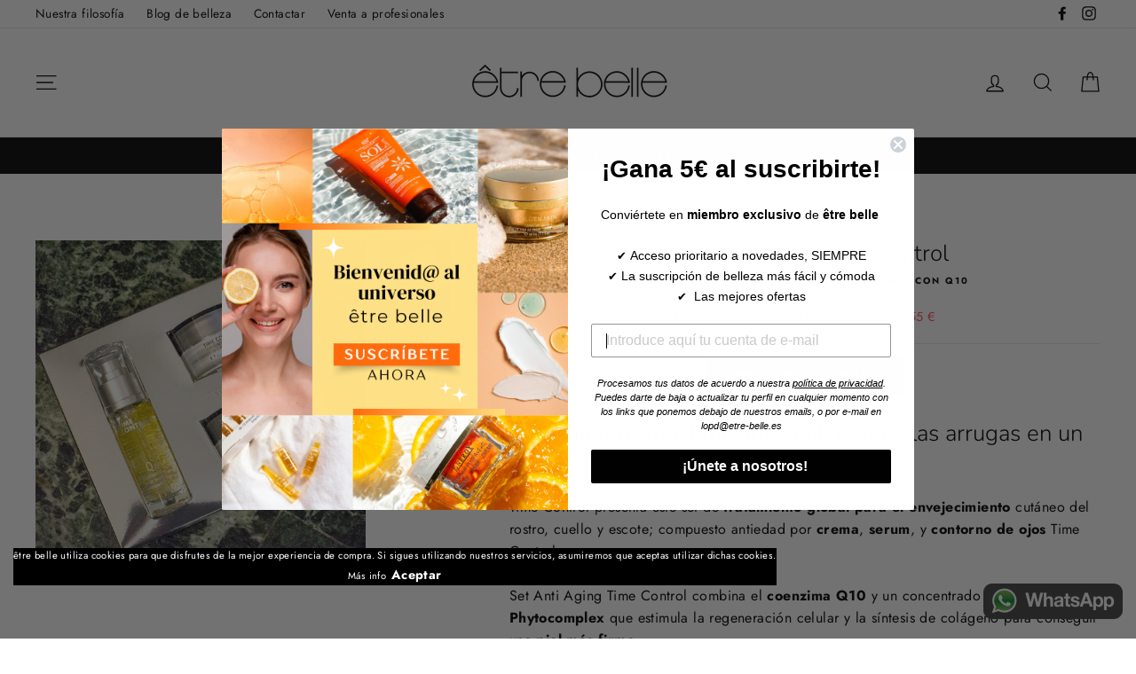

--- FILE ---
content_type: text/html; charset=utf-8
request_url: https://etre-belle.es/collections/cosmetica-antiedad/products/set-anti-aging-time-control
body_size: 37634
content:
<!doctype html>
<html class="no-js" lang="es">
  
<head>
  
  
  


 
 
 
 
 
 

 
 
 
 

  
  
  <meta charset="utf-8">
  <meta http-equiv="X-UA-Compatible" content="IE=edge,chrome=1">
  <meta name="viewport" content="width=device-width,initial-scale=1">
  <meta name="theme-color" content="#111111">
  <link rel="canonical" href="https://etre-belle.es/products/set-anti-aging-time-control">
<title>
  Set Anti Aging Time Control de Être Belle - Pack Facial Antiedad

&ndash; être belle

</title><meta name="description" content="El pack Antiedad Q10 compuesto por el sérum, la crema hidratante y el contorno de ojos combate el envejecimiento cutáneo reduciendo las arrugas del rostro."><meta property="og:site_name" content="être belle">
<meta property="og:url" content="https://etre-belle.es/products/set-anti-aging-time-control">
<meta property="og:title" content="Set Anti Aging Time Control">
<meta property="og:type" content="product">
<meta property="og:description" content="El pack Antiedad Q10 compuesto por el sérum, la crema hidratante y el contorno de ojos combate el envejecimiento cutáneo reduciendo las arrugas del rostro."><meta property="og:price:amount" content="89.55">
  <meta property="og:price:currency" content="EUR"><meta property="og:image" content="http://etre-belle.es/cdn/shop/products/time_control_set_face_1200x630.jpg?v=1570120083"><meta property="og:image" content="http://etre-belle.es/cdn/shop/products/time_control_set_face-1_1200x630.jpg?v=1570120083">
<meta property="og:image:secure_url" content="https://etre-belle.es/cdn/shop/products/time_control_set_face_1200x630.jpg?v=1570120083"><meta property="og:image:secure_url" content="https://etre-belle.es/cdn/shop/products/time_control_set_face-1_1200x630.jpg?v=1570120083">
<meta name="twitter:site" content="@">
<meta name="twitter:card" content="summary_large_image">
<meta name="twitter:title" content="Set Anti Aging Time Control">
<meta name="twitter:description" content="El pack Antiedad Q10 compuesto por el sérum, la crema hidratante y el contorno de ojos combate el envejecimiento cutáneo reduciendo las arrugas del rostro.">

<style>
  @font-face {
  font-family: Nunito;
  font-weight: 300;
  font-style: normal;
  src: url("//etre-belle.es/cdn/fonts/nunito/nunito_n3.c1d7c2242f5519d084eafc479d7cc132bcc8c480.woff2") format("woff2"),
       url("//etre-belle.es/cdn/fonts/nunito/nunito_n3.d543cae3671591d99f8b7ed9ea9ca8387fc73b09.woff") format("woff");
}

  @font-face {
  font-family: Jost;
  font-weight: 400;
  font-style: normal;
  src: url("//etre-belle.es/cdn/fonts/jost/jost_n4.d47a1b6347ce4a4c9f437608011273009d91f2b7.woff2") format("woff2"),
       url("//etre-belle.es/cdn/fonts/jost/jost_n4.791c46290e672b3f85c3d1c651ef2efa3819eadd.woff") format("woff");
}


  @font-face {
  font-family: Jost;
  font-weight: 700;
  font-style: normal;
  src: url("//etre-belle.es/cdn/fonts/jost/jost_n7.921dc18c13fa0b0c94c5e2517ffe06139c3615a3.woff2") format("woff2"),
       url("//etre-belle.es/cdn/fonts/jost/jost_n7.cbfc16c98c1e195f46c536e775e4e959c5f2f22b.woff") format("woff");
}

  @font-face {
  font-family: Jost;
  font-weight: 400;
  font-style: italic;
  src: url("//etre-belle.es/cdn/fonts/jost/jost_i4.b690098389649750ada222b9763d55796c5283a5.woff2") format("woff2"),
       url("//etre-belle.es/cdn/fonts/jost/jost_i4.fd766415a47e50b9e391ae7ec04e2ae25e7e28b0.woff") format("woff");
}

  @font-face {
  font-family: Jost;
  font-weight: 700;
  font-style: italic;
  src: url("//etre-belle.es/cdn/fonts/jost/jost_i7.d8201b854e41e19d7ed9b1a31fe4fe71deea6d3f.woff2") format("woff2"),
       url("//etre-belle.es/cdn/fonts/jost/jost_i7.eae515c34e26b6c853efddc3fc0c552e0de63757.woff") format("woff");
}

</style>

  <link href="//etre-belle.es/cdn/shop/t/6/assets/theme.scss.css?v=117886113969043607511759259674" rel="stylesheet" type="text/css" media="all" />

  <style>
    .collection-item__title {
      font-size: 22px;
    }

    @media screen and (max-width: 768px) {
      .collection-item__title {
        font-size: 17.6px;
      }
    }
  </style>

  <script>
    document.documentElement.className = document.documentElement.className.replace('no-js', 'js');

    window.theme = window.theme || {};
    theme.strings = {
      addToCart: "Agregar al carrito",
      soldOut: "Agotado",
      unavailable: "No disponible",
      stockLabel: "[count] en stock",
      savePrice: "ahorras [saved_amount]",
      cartSavings: "Está ahorrando [savings]",
      cartEmpty: "Su carrito actualmente está vacío.",
      cartTermsConfirmation: "Debe aceptar los términos y condiciones de venta para pagar"
    };
    theme.settings = {
      cartType: "drawer",
      moneyFormat: "{{amount}} €",
      recentlyViewedEnabled: false,
      quickView: false,
      themeVersion: "1.1.0"
    };
  </script>

  <script>window.performance && window.performance.mark && window.performance.mark('shopify.content_for_header.start');</script><meta name="facebook-domain-verification" content="lniqsz5reb44hzvozq9mfom06ik707">
<meta id="shopify-digital-wallet" name="shopify-digital-wallet" content="/10516806/digital_wallets/dialog">
<meta name="shopify-checkout-api-token" content="58bca386b2acbf1edb3d70deed7db38c">
<meta id="in-context-paypal-metadata" data-shop-id="10516806" data-venmo-supported="false" data-environment="production" data-locale="es_ES" data-paypal-v4="true" data-currency="EUR">
<link rel="alternate" type="application/json+oembed" href="https://etre-belle.es/products/set-anti-aging-time-control.oembed">
<script async="async" src="/checkouts/internal/preloads.js?locale=es-ES"></script>
<script id="apple-pay-shop-capabilities" type="application/json">{"shopId":10516806,"countryCode":"ES","currencyCode":"EUR","merchantCapabilities":["supports3DS"],"merchantId":"gid:\/\/shopify\/Shop\/10516806","merchantName":"être belle","requiredBillingContactFields":["postalAddress","email","phone"],"requiredShippingContactFields":["postalAddress","email","phone"],"shippingType":"shipping","supportedNetworks":["visa","maestro","masterCard","amex"],"total":{"type":"pending","label":"être belle","amount":"1.00"},"shopifyPaymentsEnabled":true,"supportsSubscriptions":true}</script>
<script id="shopify-features" type="application/json">{"accessToken":"58bca386b2acbf1edb3d70deed7db38c","betas":["rich-media-storefront-analytics"],"domain":"etre-belle.es","predictiveSearch":true,"shopId":10516806,"locale":"es"}</script>
<script>var Shopify = Shopify || {};
Shopify.shop = "etre-belle-espana.myshopify.com";
Shopify.locale = "es";
Shopify.currency = {"active":"EUR","rate":"1.0"};
Shopify.country = "ES";
Shopify.theme = {"name":"Theme export  bottegadilungavita-es-impulse-1-1...","id":77513523297,"schema_name":"Impulse","schema_version":"1.1.0","theme_store_id":null,"role":"main"};
Shopify.theme.handle = "null";
Shopify.theme.style = {"id":null,"handle":null};
Shopify.cdnHost = "etre-belle.es/cdn";
Shopify.routes = Shopify.routes || {};
Shopify.routes.root = "/";</script>
<script type="module">!function(o){(o.Shopify=o.Shopify||{}).modules=!0}(window);</script>
<script>!function(o){function n(){var o=[];function n(){o.push(Array.prototype.slice.apply(arguments))}return n.q=o,n}var t=o.Shopify=o.Shopify||{};t.loadFeatures=n(),t.autoloadFeatures=n()}(window);</script>
<script id="shop-js-analytics" type="application/json">{"pageType":"product"}</script>
<script defer="defer" async type="module" src="//etre-belle.es/cdn/shopifycloud/shop-js/modules/v2/client.init-shop-cart-sync_BFpxDrjM.es.esm.js"></script>
<script defer="defer" async type="module" src="//etre-belle.es/cdn/shopifycloud/shop-js/modules/v2/chunk.common_CnP21gUX.esm.js"></script>
<script defer="defer" async type="module" src="//etre-belle.es/cdn/shopifycloud/shop-js/modules/v2/chunk.modal_D61HrJrg.esm.js"></script>
<script type="module">
  await import("//etre-belle.es/cdn/shopifycloud/shop-js/modules/v2/client.init-shop-cart-sync_BFpxDrjM.es.esm.js");
await import("//etre-belle.es/cdn/shopifycloud/shop-js/modules/v2/chunk.common_CnP21gUX.esm.js");
await import("//etre-belle.es/cdn/shopifycloud/shop-js/modules/v2/chunk.modal_D61HrJrg.esm.js");

  window.Shopify.SignInWithShop?.initShopCartSync?.({"fedCMEnabled":true,"windoidEnabled":true});

</script>
<script>(function() {
  var isLoaded = false;
  function asyncLoad() {
    if (isLoaded) return;
    isLoaded = true;
    var urls = ["https:\/\/script.app.flomllr.com\/controller.js?stamp=1570178478975\u0026shop=etre-belle-espana.myshopify.com","https:\/\/static.klaviyo.com\/onsite\/js\/KKE6VS\/klaviyo.js?company_id=KKE6VS\u0026shop=etre-belle-espana.myshopify.com"];
    for (var i = 0; i < urls.length; i++) {
      var s = document.createElement('script');
      s.type = 'text/javascript';
      s.async = true;
      s.src = urls[i];
      var x = document.getElementsByTagName('script')[0];
      x.parentNode.insertBefore(s, x);
    }
  };
  if(window.attachEvent) {
    window.attachEvent('onload', asyncLoad);
  } else {
    window.addEventListener('load', asyncLoad, false);
  }
})();</script>
<script id="__st">var __st={"a":10516806,"offset":3600,"reqid":"647b5d64-cb86-43f6-ad7e-f0761103fe4d-1769840537","pageurl":"etre-belle.es\/collections\/cosmetica-antiedad\/products\/set-anti-aging-time-control","u":"d3a7a74a87ac","p":"product","rtyp":"product","rid":5276344837};</script>
<script>window.ShopifyPaypalV4VisibilityTracking = true;</script>
<script id="captcha-bootstrap">!function(){'use strict';const t='contact',e='account',n='new_comment',o=[[t,t],['blogs',n],['comments',n],[t,'customer']],c=[[e,'customer_login'],[e,'guest_login'],[e,'recover_customer_password'],[e,'create_customer']],r=t=>t.map((([t,e])=>`form[action*='/${t}']:not([data-nocaptcha='true']) input[name='form_type'][value='${e}']`)).join(','),a=t=>()=>t?[...document.querySelectorAll(t)].map((t=>t.form)):[];function s(){const t=[...o],e=r(t);return a(e)}const i='password',u='form_key',d=['recaptcha-v3-token','g-recaptcha-response','h-captcha-response',i],f=()=>{try{return window.sessionStorage}catch{return}},m='__shopify_v',_=t=>t.elements[u];function p(t,e,n=!1){try{const o=window.sessionStorage,c=JSON.parse(o.getItem(e)),{data:r}=function(t){const{data:e,action:n}=t;return t[m]||n?{data:e,action:n}:{data:t,action:n}}(c);for(const[e,n]of Object.entries(r))t.elements[e]&&(t.elements[e].value=n);n&&o.removeItem(e)}catch(o){console.error('form repopulation failed',{error:o})}}const l='form_type',E='cptcha';function T(t){t.dataset[E]=!0}const w=window,h=w.document,L='Shopify',v='ce_forms',y='captcha';let A=!1;((t,e)=>{const n=(g='f06e6c50-85a8-45c8-87d0-21a2b65856fe',I='https://cdn.shopify.com/shopifycloud/storefront-forms-hcaptcha/ce_storefront_forms_captcha_hcaptcha.v1.5.2.iife.js',D={infoText:'Protegido por hCaptcha',privacyText:'Privacidad',termsText:'Términos'},(t,e,n)=>{const o=w[L][v],c=o.bindForm;if(c)return c(t,g,e,D).then(n);var r;o.q.push([[t,g,e,D],n]),r=I,A||(h.body.append(Object.assign(h.createElement('script'),{id:'captcha-provider',async:!0,src:r})),A=!0)});var g,I,D;w[L]=w[L]||{},w[L][v]=w[L][v]||{},w[L][v].q=[],w[L][y]=w[L][y]||{},w[L][y].protect=function(t,e){n(t,void 0,e),T(t)},Object.freeze(w[L][y]),function(t,e,n,w,h,L){const[v,y,A,g]=function(t,e,n){const i=e?o:[],u=t?c:[],d=[...i,...u],f=r(d),m=r(i),_=r(d.filter((([t,e])=>n.includes(e))));return[a(f),a(m),a(_),s()]}(w,h,L),I=t=>{const e=t.target;return e instanceof HTMLFormElement?e:e&&e.form},D=t=>v().includes(t);t.addEventListener('submit',(t=>{const e=I(t);if(!e)return;const n=D(e)&&!e.dataset.hcaptchaBound&&!e.dataset.recaptchaBound,o=_(e),c=g().includes(e)&&(!o||!o.value);(n||c)&&t.preventDefault(),c&&!n&&(function(t){try{if(!f())return;!function(t){const e=f();if(!e)return;const n=_(t);if(!n)return;const o=n.value;o&&e.removeItem(o)}(t);const e=Array.from(Array(32),(()=>Math.random().toString(36)[2])).join('');!function(t,e){_(t)||t.append(Object.assign(document.createElement('input'),{type:'hidden',name:u})),t.elements[u].value=e}(t,e),function(t,e){const n=f();if(!n)return;const o=[...t.querySelectorAll(`input[type='${i}']`)].map((({name:t})=>t)),c=[...d,...o],r={};for(const[a,s]of new FormData(t).entries())c.includes(a)||(r[a]=s);n.setItem(e,JSON.stringify({[m]:1,action:t.action,data:r}))}(t,e)}catch(e){console.error('failed to persist form',e)}}(e),e.submit())}));const S=(t,e)=>{t&&!t.dataset[E]&&(n(t,e.some((e=>e===t))),T(t))};for(const o of['focusin','change'])t.addEventListener(o,(t=>{const e=I(t);D(e)&&S(e,y())}));const B=e.get('form_key'),M=e.get(l),P=B&&M;t.addEventListener('DOMContentLoaded',(()=>{const t=y();if(P)for(const e of t)e.elements[l].value===M&&p(e,B);[...new Set([...A(),...v().filter((t=>'true'===t.dataset.shopifyCaptcha))])].forEach((e=>S(e,t)))}))}(h,new URLSearchParams(w.location.search),n,t,e,['guest_login'])})(!0,!0)}();</script>
<script integrity="sha256-4kQ18oKyAcykRKYeNunJcIwy7WH5gtpwJnB7kiuLZ1E=" data-source-attribution="shopify.loadfeatures" defer="defer" src="//etre-belle.es/cdn/shopifycloud/storefront/assets/storefront/load_feature-a0a9edcb.js" crossorigin="anonymous"></script>
<script data-source-attribution="shopify.dynamic_checkout.dynamic.init">var Shopify=Shopify||{};Shopify.PaymentButton=Shopify.PaymentButton||{isStorefrontPortableWallets:!0,init:function(){window.Shopify.PaymentButton.init=function(){};var t=document.createElement("script");t.src="https://etre-belle.es/cdn/shopifycloud/portable-wallets/latest/portable-wallets.es.js",t.type="module",document.head.appendChild(t)}};
</script>
<script data-source-attribution="shopify.dynamic_checkout.buyer_consent">
  function portableWalletsHideBuyerConsent(e){var t=document.getElementById("shopify-buyer-consent"),n=document.getElementById("shopify-subscription-policy-button");t&&n&&(t.classList.add("hidden"),t.setAttribute("aria-hidden","true"),n.removeEventListener("click",e))}function portableWalletsShowBuyerConsent(e){var t=document.getElementById("shopify-buyer-consent"),n=document.getElementById("shopify-subscription-policy-button");t&&n&&(t.classList.remove("hidden"),t.removeAttribute("aria-hidden"),n.addEventListener("click",e))}window.Shopify?.PaymentButton&&(window.Shopify.PaymentButton.hideBuyerConsent=portableWalletsHideBuyerConsent,window.Shopify.PaymentButton.showBuyerConsent=portableWalletsShowBuyerConsent);
</script>
<script data-source-attribution="shopify.dynamic_checkout.cart.bootstrap">document.addEventListener("DOMContentLoaded",(function(){function t(){return document.querySelector("shopify-accelerated-checkout-cart, shopify-accelerated-checkout")}if(t())Shopify.PaymentButton.init();else{new MutationObserver((function(e,n){t()&&(Shopify.PaymentButton.init(),n.disconnect())})).observe(document.body,{childList:!0,subtree:!0})}}));
</script>
<link id="shopify-accelerated-checkout-styles" rel="stylesheet" media="screen" href="https://etre-belle.es/cdn/shopifycloud/portable-wallets/latest/accelerated-checkout-backwards-compat.css" crossorigin="anonymous">
<style id="shopify-accelerated-checkout-cart">
        #shopify-buyer-consent {
  margin-top: 1em;
  display: inline-block;
  width: 100%;
}

#shopify-buyer-consent.hidden {
  display: none;
}

#shopify-subscription-policy-button {
  background: none;
  border: none;
  padding: 0;
  text-decoration: underline;
  font-size: inherit;
  cursor: pointer;
}

#shopify-subscription-policy-button::before {
  box-shadow: none;
}

      </style>

<script>window.performance && window.performance.mark && window.performance.mark('shopify.content_for_header.end');</script>
  <!--[if lt IE 9]>
<script src="//cdnjs.cloudflare.com/ajax/libs/html5shiv/3.7.2/html5shiv.min.js" type="text/javascript"></script>
<![endif]-->
<!--[if (lte IE 9) ]><script src="//etre-belle.es/cdn/shop/t/6/assets/match-media.min.js?v=159635276924582161481569926997" type="text/javascript"></script><![endif]-->


  <script src="//code.jquery.com/jquery-3.1.0.min.js" type="text/javascript"></script>
  <script>theme.jQuery = jQuery;</script>

  
  <script src="//etre-belle.es/cdn/shop/t/6/assets/vendor.js" defer="defer"></script>



  

  
  <script src="//etre-belle.es/cdn/shop/t/6/assets/theme.js?v=113282134416954609621569927016" defer="defer"></script>



<!-- Start of Judge.me Core -->
<link rel="dns-prefetch" href="https://cdn.judge.me/">
<script data-cfasync='false' class='jdgm-settings-script'>window.jdgmSettings={"pagination":5,"disable_web_reviews":false,"badge_no_review_text":"Sin reseñas","badge_n_reviews_text":"{{ n }} reseña/reseñas","hide_badge_preview_if_no_reviews":true,"badge_hide_text":false,"enforce_center_preview_badge":false,"widget_title":"Reseñas de Clientes","widget_open_form_text":"Escribir una reseña","widget_close_form_text":"Cancelar reseña","widget_refresh_page_text":"Actualizar página","widget_summary_text":"Basado en {{ number_of_reviews }} reseña/reseñas","widget_no_review_text":"Sé el primero en escribir una reseña","widget_name_field_text":"Nombre","widget_verified_name_field_text":"Nombre Verificado (público)","widget_name_placeholder_text":"Nombre","widget_required_field_error_text":"Este campo es obligatorio.","widget_email_field_text":"Dirección de correo electrónico","widget_verified_email_field_text":"Correo electrónico Verificado (privado, no se puede editar)","widget_email_placeholder_text":"Tu dirección de correo electrónico","widget_email_field_error_text":"Por favor, ingresa una dirección de correo electrónico válida.","widget_rating_field_text":"Calificación","widget_review_title_field_text":"Título de la Reseña","widget_review_title_placeholder_text":"Da un título a tu reseña","widget_review_body_field_text":"Contenido de la reseña","widget_review_body_placeholder_text":"Empieza a escribir aquí...","widget_pictures_field_text":"Imagen/Video (opcional)","widget_submit_review_text":"Enviar Reseña","widget_submit_verified_review_text":"Enviar Reseña Verificada","widget_submit_success_msg_with_auto_publish":"¡Gracias! Por favor, actualiza la página en unos momentos para ver tu reseña. Puedes eliminar o editar tu reseña iniciando sesión en \u003ca href='https://judge.me/login' target='_blank' rel='nofollow noopener'\u003eJudge.me\u003c/a\u003e","widget_submit_success_msg_no_auto_publish":"¡Gracias! Tu reseña se publicará tan pronto como sea aprobada por el administrador de la tienda. Puedes eliminar o editar tu reseña iniciando sesión en \u003ca href='https://judge.me/login' target='_blank' rel='nofollow noopener'\u003eJudge.me\u003c/a\u003e","widget_show_default_reviews_out_of_total_text":"Mostrando {{ n_reviews_shown }} de {{ n_reviews }} reseñas.","widget_show_all_link_text":"Mostrar todas","widget_show_less_link_text":"Mostrar menos","widget_author_said_text":"{{ reviewer_name }} dijo:","widget_days_text":"hace {{ n }} día/días","widget_weeks_text":"hace {{ n }} semana/semanas","widget_months_text":"hace {{ n }} mes/meses","widget_years_text":"hace {{ n }} año/años","widget_yesterday_text":"Ayer","widget_today_text":"Hoy","widget_replied_text":"\u003e\u003e {{ shop_name }} respondió:","widget_read_more_text":"Leer más","widget_reviewer_name_as_initial":"","widget_rating_filter_color":"","widget_rating_filter_see_all_text":"Ver todas las reseñas","widget_sorting_most_recent_text":"Más Recientes","widget_sorting_highest_rating_text":"Mayor Calificación","widget_sorting_lowest_rating_text":"Menor Calificación","widget_sorting_with_pictures_text":"Solo Imágenes","widget_sorting_most_helpful_text":"Más Útiles","widget_open_question_form_text":"Hacer una pregunta","widget_reviews_subtab_text":"Reseñas","widget_questions_subtab_text":"Preguntas","widget_question_label_text":"Pregunta","widget_answer_label_text":"Respuesta","widget_question_placeholder_text":"Escribe tu pregunta aquí","widget_submit_question_text":"Enviar Pregunta","widget_question_submit_success_text":"¡Gracias por tu pregunta! Te notificaremos una vez que sea respondida.","verified_badge_text":"Verificado","verified_badge_bg_color":"","verified_badge_text_color":"","verified_badge_placement":"left-of-reviewer-name","widget_review_max_height":"","widget_hide_border":false,"widget_social_share":false,"widget_thumb":false,"widget_review_location_show":false,"widget_location_format":"country_iso_code","all_reviews_include_out_of_store_products":true,"all_reviews_out_of_store_text":"(fuera de la tienda)","all_reviews_pagination":100,"all_reviews_product_name_prefix_text":"sobre","enable_review_pictures":false,"enable_question_anwser":false,"widget_theme":"","review_date_format":"dd/mm/yyyy","default_sort_method":"most-recent","widget_product_reviews_subtab_text":"Reseñas de Productos","widget_shop_reviews_subtab_text":"Reseñas de la Tienda","widget_other_products_reviews_text":"Reseñas para otros productos","widget_store_reviews_subtab_text":"Reseñas de la tienda","widget_no_store_reviews_text":"Esta tienda no ha recibido ninguna reseña todavía","widget_web_restriction_product_reviews_text":"Este producto no ha recibido ninguna reseña todavía","widget_no_items_text":"No se encontraron elementos","widget_show_more_text":"Mostrar más","widget_write_a_store_review_text":"Escribir una Reseña de la Tienda","widget_other_languages_heading":"Reseñas en Otros Idiomas","widget_translate_review_text":"Traducir reseña a {{ language }}","widget_translating_review_text":"Traduciendo...","widget_show_original_translation_text":"Mostrar original ({{ language }})","widget_translate_review_failed_text":"No se pudo traducir la reseña.","widget_translate_review_retry_text":"Reintentar","widget_translate_review_try_again_later_text":"Intentar más tarde","show_product_url_for_grouped_product":false,"widget_sorting_pictures_first_text":"Imágenes Primero","show_pictures_on_all_rev_page_mobile":false,"show_pictures_on_all_rev_page_desktop":false,"floating_tab_hide_mobile_install_preference":false,"floating_tab_button_name":"★ Reseñas","floating_tab_title":"Deja que los clientes hablen por nosotros","floating_tab_button_color":"","floating_tab_button_background_color":"","floating_tab_url":"","floating_tab_url_enabled":false,"floating_tab_tab_style":"text","all_reviews_text_badge_text":"Los clientes nos califican {{ shop.metafields.judgeme.all_reviews_rating | round: 1 }}/5 basado en {{ shop.metafields.judgeme.all_reviews_count }} reseñas.","all_reviews_text_badge_text_branded_style":"{{ shop.metafields.judgeme.all_reviews_rating | round: 1 }} de 5 estrellas basado en {{ shop.metafields.judgeme.all_reviews_count }} reseñas","is_all_reviews_text_badge_a_link":false,"show_stars_for_all_reviews_text_badge":false,"all_reviews_text_badge_url":"","all_reviews_text_style":"text","all_reviews_text_color_style":"judgeme_brand_color","all_reviews_text_color":"#108474","all_reviews_text_show_jm_brand":true,"featured_carousel_show_header":true,"featured_carousel_title":"Deja que los clientes hablen por nosotros","testimonials_carousel_title":"Los clientes nos dicen","videos_carousel_title":"Historias de clientes reales","cards_carousel_title":"Los clientes nos dicen","featured_carousel_count_text":"de {{ n }} reseñas","featured_carousel_add_link_to_all_reviews_page":false,"featured_carousel_url":"","featured_carousel_show_images":true,"featured_carousel_autoslide_interval":5,"featured_carousel_arrows_on_the_sides":false,"featured_carousel_height":250,"featured_carousel_width":80,"featured_carousel_image_size":0,"featured_carousel_image_height":250,"featured_carousel_arrow_color":"#eeeeee","verified_count_badge_style":"vintage","verified_count_badge_orientation":"horizontal","verified_count_badge_color_style":"judgeme_brand_color","verified_count_badge_color":"#108474","is_verified_count_badge_a_link":false,"verified_count_badge_url":"","verified_count_badge_show_jm_brand":true,"widget_rating_preset_default":5,"widget_first_sub_tab":"product-reviews","widget_show_histogram":true,"widget_histogram_use_custom_color":false,"widget_pagination_use_custom_color":false,"widget_star_use_custom_color":false,"widget_verified_badge_use_custom_color":false,"widget_write_review_use_custom_color":false,"picture_reminder_submit_button":"Upload Pictures","enable_review_videos":false,"mute_video_by_default":false,"widget_sorting_videos_first_text":"Videos Primero","widget_review_pending_text":"Pendiente","featured_carousel_items_for_large_screen":3,"social_share_options_order":"Facebook,Twitter","remove_microdata_snippet":false,"disable_json_ld":false,"enable_json_ld_products":false,"preview_badge_show_question_text":false,"preview_badge_no_question_text":"Sin preguntas","preview_badge_n_question_text":"{{ number_of_questions }} pregunta/preguntas","qa_badge_show_icon":false,"qa_badge_position":"same-row","remove_judgeme_branding":false,"widget_add_search_bar":false,"widget_search_bar_placeholder":"Buscar","widget_sorting_verified_only_text":"Solo verificadas","featured_carousel_theme":"default","featured_carousel_show_rating":true,"featured_carousel_show_title":true,"featured_carousel_show_body":true,"featured_carousel_show_date":false,"featured_carousel_show_reviewer":true,"featured_carousel_show_product":false,"featured_carousel_header_background_color":"#108474","featured_carousel_header_text_color":"#ffffff","featured_carousel_name_product_separator":"reviewed","featured_carousel_full_star_background":"#108474","featured_carousel_empty_star_background":"#dadada","featured_carousel_vertical_theme_background":"#f9fafb","featured_carousel_verified_badge_enable":false,"featured_carousel_verified_badge_color":"#108474","featured_carousel_border_style":"round","featured_carousel_review_line_length_limit":3,"featured_carousel_more_reviews_button_text":"Leer más reseñas","featured_carousel_view_product_button_text":"Ver producto","all_reviews_page_load_reviews_on":"scroll","all_reviews_page_load_more_text":"Cargar Más Reseñas","disable_fb_tab_reviews":false,"enable_ajax_cdn_cache":false,"widget_public_name_text":"mostrado públicamente como","default_reviewer_name":"John Smith","default_reviewer_name_has_non_latin":true,"widget_reviewer_anonymous":"Anónimo","medals_widget_title":"Medallas de Reseñas Judge.me","medals_widget_background_color":"#f9fafb","medals_widget_position":"footer_all_pages","medals_widget_border_color":"#f9fafb","medals_widget_verified_text_position":"left","medals_widget_use_monochromatic_version":false,"medals_widget_elements_color":"#108474","show_reviewer_avatar":true,"widget_invalid_yt_video_url_error_text":"No es una URL de video de YouTube","widget_max_length_field_error_text":"Por favor, ingresa no más de {0} caracteres.","widget_show_country_flag":false,"widget_show_collected_via_shop_app":true,"widget_verified_by_shop_badge_style":"light","widget_verified_by_shop_text":"Verificado por la Tienda","widget_show_photo_gallery":false,"widget_load_with_code_splitting":true,"widget_ugc_install_preference":false,"widget_ugc_title":"Hecho por nosotros, Compartido por ti","widget_ugc_subtitle":"Etiquétanos para ver tu imagen destacada en nuestra página","widget_ugc_arrows_color":"#ffffff","widget_ugc_primary_button_text":"Comprar Ahora","widget_ugc_primary_button_background_color":"#108474","widget_ugc_primary_button_text_color":"#ffffff","widget_ugc_primary_button_border_width":"0","widget_ugc_primary_button_border_style":"none","widget_ugc_primary_button_border_color":"#108474","widget_ugc_primary_button_border_radius":"25","widget_ugc_secondary_button_text":"Cargar Más","widget_ugc_secondary_button_background_color":"#ffffff","widget_ugc_secondary_button_text_color":"#108474","widget_ugc_secondary_button_border_width":"2","widget_ugc_secondary_button_border_style":"solid","widget_ugc_secondary_button_border_color":"#108474","widget_ugc_secondary_button_border_radius":"25","widget_ugc_reviews_button_text":"Ver Reseñas","widget_ugc_reviews_button_background_color":"#ffffff","widget_ugc_reviews_button_text_color":"#108474","widget_ugc_reviews_button_border_width":"2","widget_ugc_reviews_button_border_style":"solid","widget_ugc_reviews_button_border_color":"#108474","widget_ugc_reviews_button_border_radius":"25","widget_ugc_reviews_button_link_to":"judgeme-reviews-page","widget_ugc_show_post_date":true,"widget_ugc_max_width":"800","widget_rating_metafield_value_type":true,"widget_primary_color":"#108474","widget_enable_secondary_color":false,"widget_secondary_color":"#edf5f5","widget_summary_average_rating_text":"{{ average_rating }} de 5","widget_media_grid_title":"Fotos y videos de clientes","widget_media_grid_see_more_text":"Ver más","widget_round_style":false,"widget_show_product_medals":true,"widget_verified_by_judgeme_text":"Verificado por Judge.me","widget_show_store_medals":true,"widget_verified_by_judgeme_text_in_store_medals":"Verificado por Judge.me","widget_media_field_exceed_quantity_message":"Lo sentimos, solo podemos aceptar {{ max_media }} para una reseña.","widget_media_field_exceed_limit_message":"{{ file_name }} es demasiado grande, por favor selecciona un {{ media_type }} menor a {{ size_limit }}MB.","widget_review_submitted_text":"¡Reseña Enviada!","widget_question_submitted_text":"¡Pregunta Enviada!","widget_close_form_text_question":"Cancelar","widget_write_your_answer_here_text":"Escribe tu respuesta aquí","widget_enabled_branded_link":true,"widget_show_collected_by_judgeme":false,"widget_reviewer_name_color":"","widget_write_review_text_color":"","widget_write_review_bg_color":"","widget_collected_by_judgeme_text":"recopilado por Judge.me","widget_pagination_type":"standard","widget_load_more_text":"Cargar Más","widget_load_more_color":"#108474","widget_full_review_text":"Reseña Completa","widget_read_more_reviews_text":"Leer Más Reseñas","widget_read_questions_text":"Leer Preguntas","widget_questions_and_answers_text":"Preguntas y Respuestas","widget_verified_by_text":"Verificado por","widget_verified_text":"Verificado","widget_number_of_reviews_text":"{{ number_of_reviews }} reseñas","widget_back_button_text":"Atrás","widget_next_button_text":"Siguiente","widget_custom_forms_filter_button":"Filtros","custom_forms_style":"vertical","widget_show_review_information":false,"how_reviews_are_collected":"¿Cómo se recopilan las reseñas?","widget_show_review_keywords":false,"widget_gdpr_statement":"Cómo usamos tus datos: Solo te contactaremos sobre la reseña que dejaste, y solo si es necesario. Al enviar tu reseña, aceptas los \u003ca href='https://judge.me/terms' target='_blank' rel='nofollow noopener'\u003etérminos\u003c/a\u003e, \u003ca href='https://judge.me/privacy' target='_blank' rel='nofollow noopener'\u003eprivacidad\u003c/a\u003e y \u003ca href='https://judge.me/content-policy' target='_blank' rel='nofollow noopener'\u003epolíticas de contenido\u003c/a\u003e de Judge.me.","widget_multilingual_sorting_enabled":false,"widget_translate_review_content_enabled":false,"widget_translate_review_content_method":"manual","popup_widget_review_selection":"automatically_with_pictures","popup_widget_round_border_style":true,"popup_widget_show_title":true,"popup_widget_show_body":true,"popup_widget_show_reviewer":false,"popup_widget_show_product":true,"popup_widget_show_pictures":true,"popup_widget_use_review_picture":true,"popup_widget_show_on_home_page":true,"popup_widget_show_on_product_page":true,"popup_widget_show_on_collection_page":true,"popup_widget_show_on_cart_page":true,"popup_widget_position":"bottom_left","popup_widget_first_review_delay":5,"popup_widget_duration":5,"popup_widget_interval":5,"popup_widget_review_count":5,"popup_widget_hide_on_mobile":true,"review_snippet_widget_round_border_style":true,"review_snippet_widget_card_color":"#FFFFFF","review_snippet_widget_slider_arrows_background_color":"#FFFFFF","review_snippet_widget_slider_arrows_color":"#000000","review_snippet_widget_star_color":"#108474","show_product_variant":false,"all_reviews_product_variant_label_text":"Variante: ","widget_show_verified_branding":false,"widget_ai_summary_title":"Los clientes dicen","widget_ai_summary_disclaimer":"Resumen de reseñas impulsado por IA basado en reseñas recientes de clientes","widget_show_ai_summary":false,"widget_show_ai_summary_bg":false,"widget_show_review_title_input":true,"redirect_reviewers_invited_via_email":"review_widget","request_store_review_after_product_review":false,"request_review_other_products_in_order":false,"review_form_color_scheme":"default","review_form_corner_style":"square","review_form_star_color":{},"review_form_text_color":"#333333","review_form_background_color":"#ffffff","review_form_field_background_color":"#fafafa","review_form_button_color":{},"review_form_button_text_color":"#ffffff","review_form_modal_overlay_color":"#000000","review_content_screen_title_text":"¿Cómo calificarías este producto?","review_content_introduction_text":"Nos encantaría que compartieras un poco sobre tu experiencia.","store_review_form_title_text":"¿Cómo calificarías esta tienda?","store_review_form_introduction_text":"Nos encantaría que compartieras un poco sobre tu experiencia.","show_review_guidance_text":true,"one_star_review_guidance_text":"Pobre","five_star_review_guidance_text":"Excelente","customer_information_screen_title_text":"Sobre ti","customer_information_introduction_text":"Por favor, cuéntanos más sobre ti.","custom_questions_screen_title_text":"Tu experiencia en más detalle","custom_questions_introduction_text":"Aquí hay algunas preguntas para ayudarnos a entender más sobre tu experiencia.","review_submitted_screen_title_text":"¡Gracias por tu reseña!","review_submitted_screen_thank_you_text":"La estamos procesando y aparecerá en la tienda pronto.","review_submitted_screen_email_verification_text":"Por favor, confirma tu correo electrónico haciendo clic en el enlace que acabamos de enviarte. Esto nos ayuda a mantener las reseñas auténticas.","review_submitted_request_store_review_text":"¿Te gustaría compartir tu experiencia de compra con nosotros?","review_submitted_review_other_products_text":"¿Te gustaría reseñar estos productos?","store_review_screen_title_text":"¿Te gustaría compartir tu experiencia de compra con nosotros?","store_review_introduction_text":"Valoramos tu opinión y la utilizamos para mejorar. Por favor, comparte cualquier pensamiento o sugerencia que tengas.","reviewer_media_screen_title_picture_text":"Compartir una foto","reviewer_media_introduction_picture_text":"Sube una foto para apoyar tu reseña.","reviewer_media_screen_title_video_text":"Compartir un video","reviewer_media_introduction_video_text":"Sube un video para apoyar tu reseña.","reviewer_media_screen_title_picture_or_video_text":"Compartir una foto o video","reviewer_media_introduction_picture_or_video_text":"Sube una foto o video para apoyar tu reseña.","reviewer_media_youtube_url_text":"Pega tu URL de Youtube aquí","advanced_settings_next_step_button_text":"Siguiente","advanced_settings_close_review_button_text":"Cerrar","modal_write_review_flow":false,"write_review_flow_required_text":"Obligatorio","write_review_flow_privacy_message_text":"Respetamos tu privacidad.","write_review_flow_anonymous_text":"Reseña como anónimo","write_review_flow_visibility_text":"No será visible para otros clientes.","write_review_flow_multiple_selection_help_text":"Selecciona tantos como quieras","write_review_flow_single_selection_help_text":"Selecciona una opción","write_review_flow_required_field_error_text":"Este campo es obligatorio","write_review_flow_invalid_email_error_text":"Por favor ingresa una dirección de correo válida","write_review_flow_max_length_error_text":"Máx. {{ max_length }} caracteres.","write_review_flow_media_upload_text":"\u003cb\u003eHaz clic para subir\u003c/b\u003e o arrastrar y soltar","write_review_flow_gdpr_statement":"Solo te contactaremos sobre tu reseña si es necesario. Al enviar tu reseña, aceptas nuestros \u003ca href='https://judge.me/terms' target='_blank' rel='nofollow noopener'\u003etérminos y condiciones\u003c/a\u003e y \u003ca href='https://judge.me/privacy' target='_blank' rel='nofollow noopener'\u003epolítica de privacidad\u003c/a\u003e.","rating_only_reviews_enabled":false,"show_negative_reviews_help_screen":false,"new_review_flow_help_screen_rating_threshold":3,"negative_review_resolution_screen_title_text":"Cuéntanos más","negative_review_resolution_text":"Tu experiencia es importante para nosotros. Si hubo problemas con tu compra, estamos aquí para ayudar. No dudes en contactarnos, nos encantaría la oportunidad de arreglar las cosas.","negative_review_resolution_button_text":"Contáctanos","negative_review_resolution_proceed_with_review_text":"Deja una reseña","negative_review_resolution_subject":"Problema con la compra de {{ shop_name }}.{{ order_name }}","preview_badge_collection_page_install_status":false,"widget_review_custom_css":"","preview_badge_custom_css":"","preview_badge_stars_count":"5-stars","featured_carousel_custom_css":"","floating_tab_custom_css":"","all_reviews_widget_custom_css":"","medals_widget_custom_css":"","verified_badge_custom_css":"","all_reviews_text_custom_css":"","transparency_badges_collected_via_store_invite":false,"transparency_badges_from_another_provider":false,"transparency_badges_collected_from_store_visitor":false,"transparency_badges_collected_by_verified_review_provider":false,"transparency_badges_earned_reward":false,"transparency_badges_collected_via_store_invite_text":"Reseña recopilada a través de una invitación al negocio","transparency_badges_from_another_provider_text":"Reseña recopilada de otro proveedor","transparency_badges_collected_from_store_visitor_text":"Reseña recopilada de un visitante del negocio","transparency_badges_written_in_google_text":"Reseña escrita en Google","transparency_badges_written_in_etsy_text":"Reseña escrita en Etsy","transparency_badges_written_in_shop_app_text":"Reseña escrita en Shop App","transparency_badges_earned_reward_text":"Reseña ganó una recompensa para una futura compra","product_review_widget_per_page":10,"widget_store_review_label_text":"Reseña de la tienda","checkout_comment_extension_title_on_product_page":"Customer Comments","checkout_comment_extension_num_latest_comment_show":5,"checkout_comment_extension_format":"name_and_timestamp","checkout_comment_customer_name":"last_initial","checkout_comment_comment_notification":true,"preview_badge_collection_page_install_preference":false,"preview_badge_home_page_install_preference":false,"preview_badge_product_page_install_preference":false,"review_widget_install_preference":"","review_carousel_install_preference":false,"floating_reviews_tab_install_preference":"none","verified_reviews_count_badge_install_preference":true,"all_reviews_text_install_preference":false,"review_widget_best_location":true,"judgeme_medals_install_preference":false,"review_widget_revamp_enabled":false,"review_widget_qna_enabled":false,"review_widget_header_theme":"minimal","review_widget_widget_title_enabled":true,"review_widget_header_text_size":"medium","review_widget_header_text_weight":"regular","review_widget_average_rating_style":"compact","review_widget_bar_chart_enabled":true,"review_widget_bar_chart_type":"numbers","review_widget_bar_chart_style":"standard","review_widget_expanded_media_gallery_enabled":false,"review_widget_reviews_section_theme":"standard","review_widget_image_style":"thumbnails","review_widget_review_image_ratio":"square","review_widget_stars_size":"medium","review_widget_verified_badge":"standard_text","review_widget_review_title_text_size":"medium","review_widget_review_text_size":"medium","review_widget_review_text_length":"medium","review_widget_number_of_columns_desktop":3,"review_widget_carousel_transition_speed":5,"review_widget_custom_questions_answers_display":"always","review_widget_button_text_color":"#FFFFFF","review_widget_text_color":"#000000","review_widget_lighter_text_color":"#7B7B7B","review_widget_corner_styling":"soft","review_widget_review_word_singular":"reseña","review_widget_review_word_plural":"reseñas","review_widget_voting_label":"¿Útil?","review_widget_shop_reply_label":"Respuesta de {{ shop_name }}:","review_widget_filters_title":"Filtros","qna_widget_question_word_singular":"Pregunta","qna_widget_question_word_plural":"Preguntas","qna_widget_answer_reply_label":"Respuesta de {{ answerer_name }}:","qna_content_screen_title_text":"Preguntar sobre este producto","qna_widget_question_required_field_error_text":"Por favor, ingrese su pregunta.","qna_widget_flow_gdpr_statement":"Solo te contactaremos sobre tu pregunta si es necesario. Al enviar tu pregunta, aceptas nuestros \u003ca href='https://judge.me/terms' target='_blank' rel='nofollow noopener'\u003etérminos y condiciones\u003c/a\u003e y \u003ca href='https://judge.me/privacy' target='_blank' rel='nofollow noopener'\u003epolítica de privacidad\u003c/a\u003e.","qna_widget_question_submitted_text":"¡Gracias por tu pregunta!","qna_widget_close_form_text_question":"Cerrar","qna_widget_question_submit_success_text":"Te informaremos por correo electrónico cuando te respondamos tu pregunta.","all_reviews_widget_v2025_enabled":false,"all_reviews_widget_v2025_header_theme":"default","all_reviews_widget_v2025_widget_title_enabled":true,"all_reviews_widget_v2025_header_text_size":"medium","all_reviews_widget_v2025_header_text_weight":"regular","all_reviews_widget_v2025_average_rating_style":"compact","all_reviews_widget_v2025_bar_chart_enabled":true,"all_reviews_widget_v2025_bar_chart_type":"numbers","all_reviews_widget_v2025_bar_chart_style":"standard","all_reviews_widget_v2025_expanded_media_gallery_enabled":false,"all_reviews_widget_v2025_show_store_medals":true,"all_reviews_widget_v2025_show_photo_gallery":true,"all_reviews_widget_v2025_show_review_keywords":false,"all_reviews_widget_v2025_show_ai_summary":false,"all_reviews_widget_v2025_show_ai_summary_bg":false,"all_reviews_widget_v2025_add_search_bar":false,"all_reviews_widget_v2025_default_sort_method":"most-recent","all_reviews_widget_v2025_reviews_per_page":10,"all_reviews_widget_v2025_reviews_section_theme":"default","all_reviews_widget_v2025_image_style":"thumbnails","all_reviews_widget_v2025_review_image_ratio":"square","all_reviews_widget_v2025_stars_size":"medium","all_reviews_widget_v2025_verified_badge":"bold_badge","all_reviews_widget_v2025_review_title_text_size":"medium","all_reviews_widget_v2025_review_text_size":"medium","all_reviews_widget_v2025_review_text_length":"medium","all_reviews_widget_v2025_number_of_columns_desktop":3,"all_reviews_widget_v2025_carousel_transition_speed":5,"all_reviews_widget_v2025_custom_questions_answers_display":"always","all_reviews_widget_v2025_show_product_variant":false,"all_reviews_widget_v2025_show_reviewer_avatar":true,"all_reviews_widget_v2025_reviewer_name_as_initial":"","all_reviews_widget_v2025_review_location_show":false,"all_reviews_widget_v2025_location_format":"","all_reviews_widget_v2025_show_country_flag":false,"all_reviews_widget_v2025_verified_by_shop_badge_style":"light","all_reviews_widget_v2025_social_share":false,"all_reviews_widget_v2025_social_share_options_order":"Facebook,Twitter,LinkedIn,Pinterest","all_reviews_widget_v2025_pagination_type":"standard","all_reviews_widget_v2025_button_text_color":"#FFFFFF","all_reviews_widget_v2025_text_color":"#000000","all_reviews_widget_v2025_lighter_text_color":"#7B7B7B","all_reviews_widget_v2025_corner_styling":"soft","all_reviews_widget_v2025_title":"Reseñas de clientes","all_reviews_widget_v2025_ai_summary_title":"Los clientes dicen sobre esta tienda","all_reviews_widget_v2025_no_review_text":"Sé el primero en escribir una reseña","platform":"shopify","branding_url":"https://app.judge.me/reviews/stores/etre-belle.es","branding_text":"Desarrollado por Judge.me","locale":"en","reply_name":"être belle","widget_version":"2.1","footer":true,"autopublish":true,"review_dates":true,"enable_custom_form":false,"shop_use_review_site":true,"shop_locale":"es","enable_multi_locales_translations":false,"show_review_title_input":true,"review_verification_email_status":"always","can_be_branded":true,"reply_name_text":"être belle"};</script> <style class='jdgm-settings-style'>﻿.jdgm-xx{left:0}.jdgm-prev-badge[data-average-rating='0.00']{display:none !important}.jdgm-author-all-initials{display:none !important}.jdgm-author-last-initial{display:none !important}.jdgm-rev-widg__title{visibility:hidden}.jdgm-rev-widg__summary-text{visibility:hidden}.jdgm-prev-badge__text{visibility:hidden}.jdgm-rev__replier:before{content:'être belle'}.jdgm-rev__prod-link-prefix:before{content:'sobre'}.jdgm-rev__variant-label:before{content:'Variante: '}.jdgm-rev__out-of-store-text:before{content:'(fuera de la tienda)'}@media only screen and (min-width: 768px){.jdgm-rev__pics .jdgm-rev_all-rev-page-picture-separator,.jdgm-rev__pics .jdgm-rev__product-picture{display:none}}@media only screen and (max-width: 768px){.jdgm-rev__pics .jdgm-rev_all-rev-page-picture-separator,.jdgm-rev__pics .jdgm-rev__product-picture{display:none}}.jdgm-preview-badge[data-template="product"]{display:none !important}.jdgm-preview-badge[data-template="collection"]{display:none !important}.jdgm-preview-badge[data-template="index"]{display:none !important}.jdgm-carousel-wrapper[data-from-snippet="true"]{display:none !important}.jdgm-all-reviews-text[data-from-snippet="true"]{display:none !important}.jdgm-medals-section[data-from-snippet="true"]{display:none !important}.jdgm-ugc-media-wrapper[data-from-snippet="true"]{display:none !important}.jdgm-rev__transparency-badge[data-badge-type="review_collected_via_store_invitation"]{display:none !important}.jdgm-rev__transparency-badge[data-badge-type="review_collected_from_another_provider"]{display:none !important}.jdgm-rev__transparency-badge[data-badge-type="review_collected_from_store_visitor"]{display:none !important}.jdgm-rev__transparency-badge[data-badge-type="review_written_in_etsy"]{display:none !important}.jdgm-rev__transparency-badge[data-badge-type="review_written_in_google_business"]{display:none !important}.jdgm-rev__transparency-badge[data-badge-type="review_written_in_shop_app"]{display:none !important}.jdgm-rev__transparency-badge[data-badge-type="review_earned_for_future_purchase"]{display:none !important}
</style> <style class='jdgm-settings-style'></style>

  
  
  
  <style class='jdgm-miracle-styles'>
  @-webkit-keyframes jdgm-spin{0%{-webkit-transform:rotate(0deg);-ms-transform:rotate(0deg);transform:rotate(0deg)}100%{-webkit-transform:rotate(359deg);-ms-transform:rotate(359deg);transform:rotate(359deg)}}@keyframes jdgm-spin{0%{-webkit-transform:rotate(0deg);-ms-transform:rotate(0deg);transform:rotate(0deg)}100%{-webkit-transform:rotate(359deg);-ms-transform:rotate(359deg);transform:rotate(359deg)}}@font-face{font-family:'JudgemeStar';src:url("[data-uri]") format("woff");font-weight:normal;font-style:normal}.jdgm-star{font-family:'JudgemeStar';display:inline !important;text-decoration:none !important;padding:0 4px 0 0 !important;margin:0 !important;font-weight:bold;opacity:1;-webkit-font-smoothing:antialiased;-moz-osx-font-smoothing:grayscale}.jdgm-star:hover{opacity:1}.jdgm-star:last-of-type{padding:0 !important}.jdgm-star.jdgm--on:before{content:"\e000"}.jdgm-star.jdgm--off:before{content:"\e001"}.jdgm-star.jdgm--half:before{content:"\e002"}.jdgm-widget *{margin:0;line-height:1.4;-webkit-box-sizing:border-box;-moz-box-sizing:border-box;box-sizing:border-box;-webkit-overflow-scrolling:touch}.jdgm-hidden{display:none !important;visibility:hidden !important}.jdgm-temp-hidden{display:none}.jdgm-spinner{width:40px;height:40px;margin:auto;border-radius:50%;border-top:2px solid #eee;border-right:2px solid #eee;border-bottom:2px solid #eee;border-left:2px solid #ccc;-webkit-animation:jdgm-spin 0.8s infinite linear;animation:jdgm-spin 0.8s infinite linear}.jdgm-prev-badge{display:block !important}

</style>


  
  
   


<script data-cfasync='false' class='jdgm-script'>
!function(e){window.jdgm=window.jdgm||{},jdgm.CDN_HOST="https://cdn.judge.me/",
jdgm.docReady=function(d){(e.attachEvent?"complete"===e.readyState:"loading"!==e.readyState)?
setTimeout(d,0):e.addEventListener("DOMContentLoaded",d)},jdgm.loadCSS=function(d,t,o,s){
!o&&jdgm.loadCSS.requestedUrls.indexOf(d)>=0||(jdgm.loadCSS.requestedUrls.push(d),
(s=e.createElement("link")).rel="stylesheet",s.class="jdgm-stylesheet",s.media="nope!",
s.href=d,s.onload=function(){this.media="all",t&&setTimeout(t)},e.body.appendChild(s))},
jdgm.loadCSS.requestedUrls=[],jdgm.docReady(function(){(window.jdgmLoadCSS||e.querySelectorAll(
".jdgm-widget, .jdgm-all-reviews-page").length>0)&&(jdgmSettings.widget_load_with_code_splitting?
parseFloat(jdgmSettings.widget_version)>=3?jdgm.loadCSS(jdgm.CDN_HOST+"widget_v3/base.css"):
jdgm.loadCSS(jdgm.CDN_HOST+"widget/base.css"):jdgm.loadCSS(jdgm.CDN_HOST+"shopify_v2.css"))})}(document);
</script>
<script async data-cfasync="false" type="text/javascript" src="https://cdn.judge.me/loader.js"></script>

<noscript><link rel="stylesheet" type="text/css" media="all" href="https://cdn.judge.me/shopify_v2.css"></noscript>
<!-- End of Judge.me Core -->


<link href="https://monorail-edge.shopifysvc.com" rel="dns-prefetch">
<script>(function(){if ("sendBeacon" in navigator && "performance" in window) {try {var session_token_from_headers = performance.getEntriesByType('navigation')[0].serverTiming.find(x => x.name == '_s').description;} catch {var session_token_from_headers = undefined;}var session_cookie_matches = document.cookie.match(/_shopify_s=([^;]*)/);var session_token_from_cookie = session_cookie_matches && session_cookie_matches.length === 2 ? session_cookie_matches[1] : "";var session_token = session_token_from_headers || session_token_from_cookie || "";function handle_abandonment_event(e) {var entries = performance.getEntries().filter(function(entry) {return /monorail-edge.shopifysvc.com/.test(entry.name);});if (!window.abandonment_tracked && entries.length === 0) {window.abandonment_tracked = true;var currentMs = Date.now();var navigation_start = performance.timing.navigationStart;var payload = {shop_id: 10516806,url: window.location.href,navigation_start,duration: currentMs - navigation_start,session_token,page_type: "product"};window.navigator.sendBeacon("https://monorail-edge.shopifysvc.com/v1/produce", JSON.stringify({schema_id: "online_store_buyer_site_abandonment/1.1",payload: payload,metadata: {event_created_at_ms: currentMs,event_sent_at_ms: currentMs}}));}}window.addEventListener('pagehide', handle_abandonment_event);}}());</script>
<script id="web-pixels-manager-setup">(function e(e,d,r,n,o){if(void 0===o&&(o={}),!Boolean(null===(a=null===(i=window.Shopify)||void 0===i?void 0:i.analytics)||void 0===a?void 0:a.replayQueue)){var i,a;window.Shopify=window.Shopify||{};var t=window.Shopify;t.analytics=t.analytics||{};var s=t.analytics;s.replayQueue=[],s.publish=function(e,d,r){return s.replayQueue.push([e,d,r]),!0};try{self.performance.mark("wpm:start")}catch(e){}var l=function(){var e={modern:/Edge?\/(1{2}[4-9]|1[2-9]\d|[2-9]\d{2}|\d{4,})\.\d+(\.\d+|)|Firefox\/(1{2}[4-9]|1[2-9]\d|[2-9]\d{2}|\d{4,})\.\d+(\.\d+|)|Chrom(ium|e)\/(9{2}|\d{3,})\.\d+(\.\d+|)|(Maci|X1{2}).+ Version\/(15\.\d+|(1[6-9]|[2-9]\d|\d{3,})\.\d+)([,.]\d+|)( \(\w+\)|)( Mobile\/\w+|) Safari\/|Chrome.+OPR\/(9{2}|\d{3,})\.\d+\.\d+|(CPU[ +]OS|iPhone[ +]OS|CPU[ +]iPhone|CPU IPhone OS|CPU iPad OS)[ +]+(15[._]\d+|(1[6-9]|[2-9]\d|\d{3,})[._]\d+)([._]\d+|)|Android:?[ /-](13[3-9]|1[4-9]\d|[2-9]\d{2}|\d{4,})(\.\d+|)(\.\d+|)|Android.+Firefox\/(13[5-9]|1[4-9]\d|[2-9]\d{2}|\d{4,})\.\d+(\.\d+|)|Android.+Chrom(ium|e)\/(13[3-9]|1[4-9]\d|[2-9]\d{2}|\d{4,})\.\d+(\.\d+|)|SamsungBrowser\/([2-9]\d|\d{3,})\.\d+/,legacy:/Edge?\/(1[6-9]|[2-9]\d|\d{3,})\.\d+(\.\d+|)|Firefox\/(5[4-9]|[6-9]\d|\d{3,})\.\d+(\.\d+|)|Chrom(ium|e)\/(5[1-9]|[6-9]\d|\d{3,})\.\d+(\.\d+|)([\d.]+$|.*Safari\/(?![\d.]+ Edge\/[\d.]+$))|(Maci|X1{2}).+ Version\/(10\.\d+|(1[1-9]|[2-9]\d|\d{3,})\.\d+)([,.]\d+|)( \(\w+\)|)( Mobile\/\w+|) Safari\/|Chrome.+OPR\/(3[89]|[4-9]\d|\d{3,})\.\d+\.\d+|(CPU[ +]OS|iPhone[ +]OS|CPU[ +]iPhone|CPU IPhone OS|CPU iPad OS)[ +]+(10[._]\d+|(1[1-9]|[2-9]\d|\d{3,})[._]\d+)([._]\d+|)|Android:?[ /-](13[3-9]|1[4-9]\d|[2-9]\d{2}|\d{4,})(\.\d+|)(\.\d+|)|Mobile Safari.+OPR\/([89]\d|\d{3,})\.\d+\.\d+|Android.+Firefox\/(13[5-9]|1[4-9]\d|[2-9]\d{2}|\d{4,})\.\d+(\.\d+|)|Android.+Chrom(ium|e)\/(13[3-9]|1[4-9]\d|[2-9]\d{2}|\d{4,})\.\d+(\.\d+|)|Android.+(UC? ?Browser|UCWEB|U3)[ /]?(15\.([5-9]|\d{2,})|(1[6-9]|[2-9]\d|\d{3,})\.\d+)\.\d+|SamsungBrowser\/(5\.\d+|([6-9]|\d{2,})\.\d+)|Android.+MQ{2}Browser\/(14(\.(9|\d{2,})|)|(1[5-9]|[2-9]\d|\d{3,})(\.\d+|))(\.\d+|)|K[Aa][Ii]OS\/(3\.\d+|([4-9]|\d{2,})\.\d+)(\.\d+|)/},d=e.modern,r=e.legacy,n=navigator.userAgent;return n.match(d)?"modern":n.match(r)?"legacy":"unknown"}(),u="modern"===l?"modern":"legacy",c=(null!=n?n:{modern:"",legacy:""})[u],f=function(e){return[e.baseUrl,"/wpm","/b",e.hashVersion,"modern"===e.buildTarget?"m":"l",".js"].join("")}({baseUrl:d,hashVersion:r,buildTarget:u}),m=function(e){var d=e.version,r=e.bundleTarget,n=e.surface,o=e.pageUrl,i=e.monorailEndpoint;return{emit:function(e){var a=e.status,t=e.errorMsg,s=(new Date).getTime(),l=JSON.stringify({metadata:{event_sent_at_ms:s},events:[{schema_id:"web_pixels_manager_load/3.1",payload:{version:d,bundle_target:r,page_url:o,status:a,surface:n,error_msg:t},metadata:{event_created_at_ms:s}}]});if(!i)return console&&console.warn&&console.warn("[Web Pixels Manager] No Monorail endpoint provided, skipping logging."),!1;try{return self.navigator.sendBeacon.bind(self.navigator)(i,l)}catch(e){}var u=new XMLHttpRequest;try{return u.open("POST",i,!0),u.setRequestHeader("Content-Type","text/plain"),u.send(l),!0}catch(e){return console&&console.warn&&console.warn("[Web Pixels Manager] Got an unhandled error while logging to Monorail."),!1}}}}({version:r,bundleTarget:l,surface:e.surface,pageUrl:self.location.href,monorailEndpoint:e.monorailEndpoint});try{o.browserTarget=l,function(e){var d=e.src,r=e.async,n=void 0===r||r,o=e.onload,i=e.onerror,a=e.sri,t=e.scriptDataAttributes,s=void 0===t?{}:t,l=document.createElement("script"),u=document.querySelector("head"),c=document.querySelector("body");if(l.async=n,l.src=d,a&&(l.integrity=a,l.crossOrigin="anonymous"),s)for(var f in s)if(Object.prototype.hasOwnProperty.call(s,f))try{l.dataset[f]=s[f]}catch(e){}if(o&&l.addEventListener("load",o),i&&l.addEventListener("error",i),u)u.appendChild(l);else{if(!c)throw new Error("Did not find a head or body element to append the script");c.appendChild(l)}}({src:f,async:!0,onload:function(){if(!function(){var e,d;return Boolean(null===(d=null===(e=window.Shopify)||void 0===e?void 0:e.analytics)||void 0===d?void 0:d.initialized)}()){var d=window.webPixelsManager.init(e)||void 0;if(d){var r=window.Shopify.analytics;r.replayQueue.forEach((function(e){var r=e[0],n=e[1],o=e[2];d.publishCustomEvent(r,n,o)})),r.replayQueue=[],r.publish=d.publishCustomEvent,r.visitor=d.visitor,r.initialized=!0}}},onerror:function(){return m.emit({status:"failed",errorMsg:"".concat(f," has failed to load")})},sri:function(e){var d=/^sha384-[A-Za-z0-9+/=]+$/;return"string"==typeof e&&d.test(e)}(c)?c:"",scriptDataAttributes:o}),m.emit({status:"loading"})}catch(e){m.emit({status:"failed",errorMsg:(null==e?void 0:e.message)||"Unknown error"})}}})({shopId: 10516806,storefrontBaseUrl: "https://etre-belle.es",extensionsBaseUrl: "https://extensions.shopifycdn.com/cdn/shopifycloud/web-pixels-manager",monorailEndpoint: "https://monorail-edge.shopifysvc.com/unstable/produce_batch",surface: "storefront-renderer",enabledBetaFlags: ["2dca8a86"],webPixelsConfigList: [{"id":"2614657347","configuration":"{\"accountID\":\"KKE6VS\",\"webPixelConfig\":\"eyJlbmFibGVBZGRlZFRvQ2FydEV2ZW50cyI6IHRydWV9\"}","eventPayloadVersion":"v1","runtimeContext":"STRICT","scriptVersion":"524f6c1ee37bacdca7657a665bdca589","type":"APP","apiClientId":123074,"privacyPurposes":["ANALYTICS","MARKETING"],"dataSharingAdjustments":{"protectedCustomerApprovalScopes":["read_customer_address","read_customer_email","read_customer_name","read_customer_personal_data","read_customer_phone"]}},{"id":"2143060291","configuration":"{\"webPixelName\":\"Judge.me\"}","eventPayloadVersion":"v1","runtimeContext":"STRICT","scriptVersion":"34ad157958823915625854214640f0bf","type":"APP","apiClientId":683015,"privacyPurposes":["ANALYTICS"],"dataSharingAdjustments":{"protectedCustomerApprovalScopes":["read_customer_email","read_customer_name","read_customer_personal_data","read_customer_phone"]}},{"id":"959381827","configuration":"{\"config\":\"{\\\"pixel_id\\\":\\\"G-SQ6LPC9LY5\\\",\\\"gtag_events\\\":[{\\\"type\\\":\\\"purchase\\\",\\\"action_label\\\":\\\"G-SQ6LPC9LY5\\\"},{\\\"type\\\":\\\"page_view\\\",\\\"action_label\\\":\\\"G-SQ6LPC9LY5\\\"},{\\\"type\\\":\\\"view_item\\\",\\\"action_label\\\":\\\"G-SQ6LPC9LY5\\\"},{\\\"type\\\":\\\"search\\\",\\\"action_label\\\":\\\"G-SQ6LPC9LY5\\\"},{\\\"type\\\":\\\"add_to_cart\\\",\\\"action_label\\\":\\\"G-SQ6LPC9LY5\\\"},{\\\"type\\\":\\\"begin_checkout\\\",\\\"action_label\\\":\\\"G-SQ6LPC9LY5\\\"},{\\\"type\\\":\\\"add_payment_info\\\",\\\"action_label\\\":\\\"G-SQ6LPC9LY5\\\"}],\\\"enable_monitoring_mode\\\":false}\"}","eventPayloadVersion":"v1","runtimeContext":"OPEN","scriptVersion":"b2a88bafab3e21179ed38636efcd8a93","type":"APP","apiClientId":1780363,"privacyPurposes":[],"dataSharingAdjustments":{"protectedCustomerApprovalScopes":["read_customer_address","read_customer_email","read_customer_name","read_customer_personal_data","read_customer_phone"]}},{"id":"417825091","configuration":"{\"pixel_id\":\"1384814498484785\",\"pixel_type\":\"facebook_pixel\",\"metaapp_system_user_token\":\"-\"}","eventPayloadVersion":"v1","runtimeContext":"OPEN","scriptVersion":"ca16bc87fe92b6042fbaa3acc2fbdaa6","type":"APP","apiClientId":2329312,"privacyPurposes":["ANALYTICS","MARKETING","SALE_OF_DATA"],"dataSharingAdjustments":{"protectedCustomerApprovalScopes":["read_customer_address","read_customer_email","read_customer_name","read_customer_personal_data","read_customer_phone"]}},{"id":"shopify-app-pixel","configuration":"{}","eventPayloadVersion":"v1","runtimeContext":"STRICT","scriptVersion":"0450","apiClientId":"shopify-pixel","type":"APP","privacyPurposes":["ANALYTICS","MARKETING"]},{"id":"shopify-custom-pixel","eventPayloadVersion":"v1","runtimeContext":"LAX","scriptVersion":"0450","apiClientId":"shopify-pixel","type":"CUSTOM","privacyPurposes":["ANALYTICS","MARKETING"]}],isMerchantRequest: false,initData: {"shop":{"name":"être belle","paymentSettings":{"currencyCode":"EUR"},"myshopifyDomain":"etre-belle-espana.myshopify.com","countryCode":"ES","storefrontUrl":"https:\/\/etre-belle.es"},"customer":null,"cart":null,"checkout":null,"productVariants":[{"price":{"amount":89.55,"currencyCode":"EUR"},"product":{"title":"Set Anti Aging Time Control","vendor":"être belle","id":"5276344837","untranslatedTitle":"Set Anti Aging Time Control","url":"\/products\/set-anti-aging-time-control","type":"timecontrol - Cofre antiedad - Top"},"id":"16346807877","image":{"src":"\/\/etre-belle.es\/cdn\/shop\/products\/time_control_set_face.jpg?v=1570120083"},"sku":"1937","title":"Default Title","untranslatedTitle":"Default Title"}],"purchasingCompany":null},},"https://etre-belle.es/cdn","1d2a099fw23dfb22ep557258f5m7a2edbae",{"modern":"","legacy":""},{"shopId":"10516806","storefrontBaseUrl":"https:\/\/etre-belle.es","extensionBaseUrl":"https:\/\/extensions.shopifycdn.com\/cdn\/shopifycloud\/web-pixels-manager","surface":"storefront-renderer","enabledBetaFlags":"[\"2dca8a86\"]","isMerchantRequest":"false","hashVersion":"1d2a099fw23dfb22ep557258f5m7a2edbae","publish":"custom","events":"[[\"page_viewed\",{}],[\"product_viewed\",{\"productVariant\":{\"price\":{\"amount\":89.55,\"currencyCode\":\"EUR\"},\"product\":{\"title\":\"Set Anti Aging Time Control\",\"vendor\":\"être belle\",\"id\":\"5276344837\",\"untranslatedTitle\":\"Set Anti Aging Time Control\",\"url\":\"\/products\/set-anti-aging-time-control\",\"type\":\"timecontrol - Cofre antiedad - Top\"},\"id\":\"16346807877\",\"image\":{\"src\":\"\/\/etre-belle.es\/cdn\/shop\/products\/time_control_set_face.jpg?v=1570120083\"},\"sku\":\"1937\",\"title\":\"Default Title\",\"untranslatedTitle\":\"Default Title\"}}]]"});</script><script>
  window.ShopifyAnalytics = window.ShopifyAnalytics || {};
  window.ShopifyAnalytics.meta = window.ShopifyAnalytics.meta || {};
  window.ShopifyAnalytics.meta.currency = 'EUR';
  var meta = {"product":{"id":5276344837,"gid":"gid:\/\/shopify\/Product\/5276344837","vendor":"être belle","type":"timecontrol - Cofre antiedad - Top","handle":"set-anti-aging-time-control","variants":[{"id":16346807877,"price":8955,"name":"Set Anti Aging Time Control","public_title":null,"sku":"1937"}],"remote":false},"page":{"pageType":"product","resourceType":"product","resourceId":5276344837,"requestId":"647b5d64-cb86-43f6-ad7e-f0761103fe4d-1769840537"}};
  for (var attr in meta) {
    window.ShopifyAnalytics.meta[attr] = meta[attr];
  }
</script>
<script class="analytics">
  (function () {
    var customDocumentWrite = function(content) {
      var jquery = null;

      if (window.jQuery) {
        jquery = window.jQuery;
      } else if (window.Checkout && window.Checkout.$) {
        jquery = window.Checkout.$;
      }

      if (jquery) {
        jquery('body').append(content);
      }
    };

    var hasLoggedConversion = function(token) {
      if (token) {
        return document.cookie.indexOf('loggedConversion=' + token) !== -1;
      }
      return false;
    }

    var setCookieIfConversion = function(token) {
      if (token) {
        var twoMonthsFromNow = new Date(Date.now());
        twoMonthsFromNow.setMonth(twoMonthsFromNow.getMonth() + 2);

        document.cookie = 'loggedConversion=' + token + '; expires=' + twoMonthsFromNow;
      }
    }

    var trekkie = window.ShopifyAnalytics.lib = window.trekkie = window.trekkie || [];
    if (trekkie.integrations) {
      return;
    }
    trekkie.methods = [
      'identify',
      'page',
      'ready',
      'track',
      'trackForm',
      'trackLink'
    ];
    trekkie.factory = function(method) {
      return function() {
        var args = Array.prototype.slice.call(arguments);
        args.unshift(method);
        trekkie.push(args);
        return trekkie;
      };
    };
    for (var i = 0; i < trekkie.methods.length; i++) {
      var key = trekkie.methods[i];
      trekkie[key] = trekkie.factory(key);
    }
    trekkie.load = function(config) {
      trekkie.config = config || {};
      trekkie.config.initialDocumentCookie = document.cookie;
      var first = document.getElementsByTagName('script')[0];
      var script = document.createElement('script');
      script.type = 'text/javascript';
      script.onerror = function(e) {
        var scriptFallback = document.createElement('script');
        scriptFallback.type = 'text/javascript';
        scriptFallback.onerror = function(error) {
                var Monorail = {
      produce: function produce(monorailDomain, schemaId, payload) {
        var currentMs = new Date().getTime();
        var event = {
          schema_id: schemaId,
          payload: payload,
          metadata: {
            event_created_at_ms: currentMs,
            event_sent_at_ms: currentMs
          }
        };
        return Monorail.sendRequest("https://" + monorailDomain + "/v1/produce", JSON.stringify(event));
      },
      sendRequest: function sendRequest(endpointUrl, payload) {
        // Try the sendBeacon API
        if (window && window.navigator && typeof window.navigator.sendBeacon === 'function' && typeof window.Blob === 'function' && !Monorail.isIos12()) {
          var blobData = new window.Blob([payload], {
            type: 'text/plain'
          });

          if (window.navigator.sendBeacon(endpointUrl, blobData)) {
            return true;
          } // sendBeacon was not successful

        } // XHR beacon

        var xhr = new XMLHttpRequest();

        try {
          xhr.open('POST', endpointUrl);
          xhr.setRequestHeader('Content-Type', 'text/plain');
          xhr.send(payload);
        } catch (e) {
          console.log(e);
        }

        return false;
      },
      isIos12: function isIos12() {
        return window.navigator.userAgent.lastIndexOf('iPhone; CPU iPhone OS 12_') !== -1 || window.navigator.userAgent.lastIndexOf('iPad; CPU OS 12_') !== -1;
      }
    };
    Monorail.produce('monorail-edge.shopifysvc.com',
      'trekkie_storefront_load_errors/1.1',
      {shop_id: 10516806,
      theme_id: 77513523297,
      app_name: "storefront",
      context_url: window.location.href,
      source_url: "//etre-belle.es/cdn/s/trekkie.storefront.c59ea00e0474b293ae6629561379568a2d7c4bba.min.js"});

        };
        scriptFallback.async = true;
        scriptFallback.src = '//etre-belle.es/cdn/s/trekkie.storefront.c59ea00e0474b293ae6629561379568a2d7c4bba.min.js';
        first.parentNode.insertBefore(scriptFallback, first);
      };
      script.async = true;
      script.src = '//etre-belle.es/cdn/s/trekkie.storefront.c59ea00e0474b293ae6629561379568a2d7c4bba.min.js';
      first.parentNode.insertBefore(script, first);
    };
    trekkie.load(
      {"Trekkie":{"appName":"storefront","development":false,"defaultAttributes":{"shopId":10516806,"isMerchantRequest":null,"themeId":77513523297,"themeCityHash":"950803167666527391","contentLanguage":"es","currency":"EUR","eventMetadataId":"fa341dba-363b-4de4-a0d3-313f842d6d17"},"isServerSideCookieWritingEnabled":true,"monorailRegion":"shop_domain","enabledBetaFlags":["65f19447","b5387b81"]},"Session Attribution":{},"S2S":{"facebookCapiEnabled":true,"source":"trekkie-storefront-renderer","apiClientId":580111}}
    );

    var loaded = false;
    trekkie.ready(function() {
      if (loaded) return;
      loaded = true;

      window.ShopifyAnalytics.lib = window.trekkie;

      var originalDocumentWrite = document.write;
      document.write = customDocumentWrite;
      try { window.ShopifyAnalytics.merchantGoogleAnalytics.call(this); } catch(error) {};
      document.write = originalDocumentWrite;

      window.ShopifyAnalytics.lib.page(null,{"pageType":"product","resourceType":"product","resourceId":5276344837,"requestId":"647b5d64-cb86-43f6-ad7e-f0761103fe4d-1769840537","shopifyEmitted":true});

      var match = window.location.pathname.match(/checkouts\/(.+)\/(thank_you|post_purchase)/)
      var token = match? match[1]: undefined;
      if (!hasLoggedConversion(token)) {
        setCookieIfConversion(token);
        window.ShopifyAnalytics.lib.track("Viewed Product",{"currency":"EUR","variantId":16346807877,"productId":5276344837,"productGid":"gid:\/\/shopify\/Product\/5276344837","name":"Set Anti Aging Time Control","price":"89.55","sku":"1937","brand":"être belle","variant":null,"category":"timecontrol - Cofre antiedad - Top","nonInteraction":true,"remote":false},undefined,undefined,{"shopifyEmitted":true});
      window.ShopifyAnalytics.lib.track("monorail:\/\/trekkie_storefront_viewed_product\/1.1",{"currency":"EUR","variantId":16346807877,"productId":5276344837,"productGid":"gid:\/\/shopify\/Product\/5276344837","name":"Set Anti Aging Time Control","price":"89.55","sku":"1937","brand":"être belle","variant":null,"category":"timecontrol - Cofre antiedad - Top","nonInteraction":true,"remote":false,"referer":"https:\/\/etre-belle.es\/collections\/cosmetica-antiedad\/products\/set-anti-aging-time-control"});
      }
    });


        var eventsListenerScript = document.createElement('script');
        eventsListenerScript.async = true;
        eventsListenerScript.src = "//etre-belle.es/cdn/shopifycloud/storefront/assets/shop_events_listener-3da45d37.js";
        document.getElementsByTagName('head')[0].appendChild(eventsListenerScript);

})();</script>
  <script>
  if (!window.ga || (window.ga && typeof window.ga !== 'function')) {
    window.ga = function ga() {
      (window.ga.q = window.ga.q || []).push(arguments);
      if (window.Shopify && window.Shopify.analytics && typeof window.Shopify.analytics.publish === 'function') {
        window.Shopify.analytics.publish("ga_stub_called", {}, {sendTo: "google_osp_migration"});
      }
      console.error("Shopify's Google Analytics stub called with:", Array.from(arguments), "\nSee https://help.shopify.com/manual/promoting-marketing/pixels/pixel-migration#google for more information.");
    };
    if (window.Shopify && window.Shopify.analytics && typeof window.Shopify.analytics.publish === 'function') {
      window.Shopify.analytics.publish("ga_stub_initialized", {}, {sendTo: "google_osp_migration"});
    }
  }
</script>
<script
  defer
  src="https://etre-belle.es/cdn/shopifycloud/perf-kit/shopify-perf-kit-3.1.0.min.js"
  data-application="storefront-renderer"
  data-shop-id="10516806"
  data-render-region="gcp-us-east1"
  data-page-type="product"
  data-theme-instance-id="77513523297"
  data-theme-name="Impulse"
  data-theme-version="1.1.0"
  data-monorail-region="shop_domain"
  data-resource-timing-sampling-rate="10"
  data-shs="true"
  data-shs-beacon="true"
  data-shs-export-with-fetch="true"
  data-shs-logs-sample-rate="1"
  data-shs-beacon-endpoint="https://etre-belle.es/api/collect"
></script>
</head>

<body class="template-product" data-transitions="false">
<!--//BLOQUE COOKIES-->
<div id="barraaceptacion" style="display: none;text-align:center; margin:15px; position: fixed; bottom: 45px; z-index: 99999990;background-color:black;color:white;">
    <div class="inner">
      <p style="margin-bottom:0px;font-size:0.7em;">être belle utiliza cookies para que disfrutes de la mejor experiencia de compra. Si sigues utilizando nuestros servicios, asumiremos que aceptas utilizar dichas cookies. </p> 
        <a href="/pages/ley-de-cookies" target="_blank" class="info" style="color:white;font-size:0.7em;">Más info</a>
        <a href="javascript:void(0);" class="ok" onclick="PonerCookie();" style="color:white;font-size:0.9em;"><b>Aceptar</b></a>
    </div>
</div>
 
<script>
function getCookie(c_name){
    var c_value = document.cookie;
    var c_start = c_value.indexOf(" " + c_name + "=");
    if (c_start == -1){
        c_start = c_value.indexOf(c_name + "=");
    }
    if (c_start == -1){
        c_value = null;
    }else{
        c_start = c_value.indexOf("=", c_start) + 1;
        var c_end = c_value.indexOf(";", c_start);
        if (c_end == -1){
            c_end = c_value.length;
        }
        c_value = unescape(c_value.substring(c_start,c_end));
    }
    return c_value;
}
 
function setCookie(c_name,value,exdays){
    var exdate=new Date();
    exdate.setDate(exdate.getDate() + exdays);
    var c_value=escape(value) + ((exdays==null) ? "" : "; expires="+exdate.toUTCString());
    document.cookie=c_name + "=" + c_value;
}
 
if(getCookie('tiendaaviso')!="1"){
    document.getElementById("barraaceptacion").style.display="block";
}
function PonerCookie(){
    setCookie('tiendaaviso','1',365);
    document.getElementById("barraaceptacion").style.display="none";
}
</script>
<!--//FIN BLOQUE COOKIES-->
  
  
  

  <a class="in-page-link visually-hidden skip-link" href="#MainContent">Ir directamente al contenido</a>

  <div id="PageContainer" class="page-container">
    <div class="transition-body">

    <div id="shopify-section-header" class="shopify-section">




<div id="NavDrawer" class="drawer drawer--left">
  <div class="drawer__fixed-header">
    <div class="drawer__header appear-animation appear-delay-1">
      <div class="h2 drawer__title">
        

      
        
        <div class="site-nav__icons">
      <a class="site-nav__link site-nav__link--icon" href="/account">
        <svg aria-hidden="true" focusable="false" role="presentation" class="icon icon-user" viewBox="0 0 64 64"><defs><style>.cls-1{fill:none;stroke:#000;stroke-miterlimit:10;stroke-width:2px}</style></defs><path class="cls-1" d="M35 39.84v-2.53c3.3-1.91 6-6.66 6-11.41 0-7.63 0-13.82-9-13.82s-9 6.19-9 13.82c0 4.75 2.7 9.51 6 11.41v2.53c-10.18.85-18 6-18 12.16h42c0-6.19-7.82-11.31-18-12.16z"/></svg>
        
          
            Tu cuenta
          
        
      </a>
        </div>
    
        
      </div>
      <div class="drawer__close">
        <button type="button" class="drawer__close-button js-drawer-close">
          <svg aria-hidden="true" focusable="false" role="presentation" class="icon icon-close" viewBox="0 0 64 64"><defs><style>.cls-1{fill:none;stroke:#000;stroke-miterlimit:10;stroke-width:2px}</style></defs><path class="cls-1" d="M19 17.61l27.12 27.13m0-27.12L19 44.74"/></svg>
          <span class="icon__fallback-text">Cerrar menú</span>
        </button>
      </div>
    </div>
  </div>
  <div class="drawer__inner">

    <ul class="mobile-nav" role="navigation" aria-label="Primary">
      

		
      
      	
      
        <li class="mobile-nav__item appear-animation appear-delay-2" style="background-color: #dbdbda;">
          
            <div class="mobile-nav__has-sublist">
              
                <a href="/collections/cuidado-facial"
                  class="mobile-nav__link mobile-nav__link--top-level"
                  id="Label-cuidado-facial"
                  >
                  Cuidado facial
                </a>
                <div class="mobile-nav__toggle">
                  <button type="button"
                    aria-controls="Linklist-cuidado-facial"
                    aria-open="true"
                    class="collapsible-trigger collapsible--auto-height is-open">
                    <span class="collapsible-trigger__icon collapsible-trigger__icon--open" role="presentation">
  <svg aria-hidden="true" focusable="false" role="presentation" class="icon icon--wide icon-chevron-down" viewBox="0 0 28 16"><path d="M1.57 1.59l12.76 12.77L27.1 1.59" stroke-width="2" stroke="#000" fill="none" fill-rule="evenodd"/></svg>
</span>

                  </button>
                </div>
              
            </div>
          

          
          
          <div id="Linklist-cuidado-facial"
              class="mobile-nav__sublist collapsible-content collapsible-content--all is-open"
              aria-labelledby="Label-cuidado-facial"
              style="height: auto;">              
              
              <div class="collapsible-content__inner">
                <ul class="mobile-nav__sublist">
                  

                  
                  
					
                    <li class="mobile-nav__item" style="background-color: #FFFFFF;">
                      <div class="mobile-nav__child-item"">
                        
                          <a href="/collections/higiene-facial"
                            class="mobile-nav__link"
                            id="Sublabel-higiene-facial"
                            >
                            Higiene facial
                          </a>
                        
                        
                      </div>

                      
                    </li>
      
      		
      
      
      
      
      

                    
      
      
                  

                  
                  
					
                    <li class="mobile-nav__item" style="background-color: #FFFFFF;">
                      <div class="mobile-nav__child-item"">
                        
                          <a href="/collections/luminosidad"
                            class="mobile-nav__link"
                            id="Sublabel-vitaminas-y-luminosidad"
                            >
                            Vitaminas y luminosidad
                          </a>
                        
                        
                      </div>

                      
                    </li>
      
      		
      
      
      
      
      

                    
      
      
                  

                  
                  
					
                    <li class="mobile-nav__item" style="background-color: #FFFFFF;">
                      <div class="mobile-nav__child-item"">
                        
                          <a href="/collections/cosmetica-antiedad"
                            class="mobile-nav__link"
                            id="Sublabel-cosmetica-antiedad"
                            data-active="true">
                            Cosmetica Antiedad
                          </a>
                        
                        
                          <button type="button"
                            aria-controls="Sublinklist-cuidado-facial-cosmetica-antiedad"
                            class="collapsible-trigger is-open">
                            <span class="collapsible-trigger__icon collapsible-trigger__icon--circle collapsible-trigger__icon--open" role="presentation">
  <svg aria-hidden="true" focusable="false" role="presentation" class="icon icon--wide icon-chevron-down" viewBox="0 0 28 16"><path d="M1.57 1.59l12.76 12.77L27.1 1.59" stroke-width="2" stroke="#000" fill="none" fill-rule="evenodd"/></svg>
</span>

                          </button>
                        
                      </div>

                      
                        <div
                          id="Sublinklist-cuidado-facial-cosmetica-antiedad"
                          aria-labelledby="Sublabel-cosmetica-antiedad"
                          class="mobile-nav__sublist collapsible-content collapsible-content--all  is-open"
                          style="height: auto;">
                          <div class="collapsible-content__inner">
                            <ul class="mobile-nav__grandchildlist">
                              
                                   
                                                                 
                                                                  
                                <li class="mobile-nav__item"">
                                  <a href="/collections/linea-cosmetica-de-acido-hialuronico" class="mobile-nav__link" >
                                    Hyaluronic 3D
                                  </a>
                                </li>
                      
                      			
                      
                              
                                   
                                                                 
                                                                  
                                <li class="mobile-nav__item"">
                                  <a href="/collections/linea-cosmetica-golden-skin" class="mobile-nav__link" >
                                    Golden Skin
                                  </a>
                                </li>
                      
                      			
                      
                              
                                   
                                                                 
                                                                  
                                <li class="mobile-nav__item"">
                                  <a href="/collections/linea-cosmetica-time-control" class="mobile-nav__link" >
                                    Time Control
                                  </a>
                                </li>
                      
                      			
                      
                              
                                   
                                                                 
                                                                  
                                <li class="mobile-nav__item"">
                                  <a href="/collections/contorno-de-ojos" class="mobile-nav__link" >
                                    Contorno de ojos
                                  </a>
                                </li>
                      
                      			
                      
                              
                                   
                                                                 
                                                                  
                                <li class="mobile-nav__item"">
                                  <a href="/collections/ampollas-concentradas" class="mobile-nav__link" >
                                    Ampollas concentradas
                                  </a>
                                </li>
                      
                      			
                      
                              
                                   
                                                                 
                                                                  
                                <li class="mobile-nav__item"">
                                  <a href="/collections/aceites-faciales" class="mobile-nav__link" >
                                    Aceites Faciales
                                  </a>
                                </li>
                      
                      			
                      
                              
                                   
                                                                 
                                                                  
                                <li class="mobile-nav__item"">
                                  <a href="/collections/packs-especiales" class="mobile-nav__link" >
                                    Packs especiales
                                  </a>
                                </li>
                      
                      			
                      
                              
                                   
                                                                 
                                                                  
                                <li class="mobile-nav__item"">
                                  <a href="/collections/aparatos-de-belleza" class="mobile-nav__link" >
                                    Aparatos de Belleza
                                  </a>
                                </li>
                      
                      			
                      
                              
                            </ul>
                          </div>
                        </div>
                      
                    </li>
      
      		
      
      
      
      
      

                    
      
      
                  

                  
                  
					
                    <li class="mobile-nav__item" style="background-color: #FFFFFF;">
                      <div class="mobile-nav__child-item"">
                        
                          <a href="/collections/contorno-de-ojos"
                            class="mobile-nav__link"
                            id="Sublabel-contorno-de-ojos"
                            >
                            Contorno de ojos
                          </a>
                        
                        
                      </div>

                      
                    </li>
      
      		
      
      
      
      
      

                    
      
      
                  

                  
                  
					
                    <li class="mobile-nav__item" style="background-color: #FFFFFF;">
                      <div class="mobile-nav__child-item"">
                        
                          <a href="/collections/ampollas-concentradas"
                            class="mobile-nav__link"
                            id="Sublabel-ampollas-concentradas"
                            >
                            Ampollas concentradas
                          </a>
                        
                        
                      </div>

                      
                    </li>
      
      		
      
      
      
      
      

                    
      
      
                  

                  
                  
					
                    <li class="mobile-nav__item" style="background-color: #FFFFFF;">
                      <div class="mobile-nav__child-item"">
                        
                          <a href="/collections/hidratacion-facial"
                            class="mobile-nav__link"
                            id="Sublabel-hidratacion-facial"
                            >
                            Hidratación Facial
                          </a>
                        
                        
                      </div>

                      
                    </li>
      
      		
      
      
      
      
      

                    
      
      
                  

                  
                  
					
                    <li class="mobile-nav__item" style="background-color: #FFFFFF;">
                      <div class="mobile-nav__child-item"">
                        
                          <a href="/collections/linea-cosmetica-purewhite"
                            class="mobile-nav__link"
                            id="Sublabel-tratar-manchas"
                            >
                            Tratar manchas
                          </a>
                        
                        
                      </div>

                      
                    </li>
      
      		
      
      
      
      
      

                    
      
      
                  

                  
                  
					
                    <li class="mobile-nav__item" style="background-color: #FFFFFF;">
                      <div class="mobile-nav__child-item"">
                        
                          <a href="/collections/acne-piel-grasa"
                            class="mobile-nav__link"
                            id="Sublabel-acne-piel-grasa"
                            >
                            Acne - Piel Grasa
                          </a>
                        
                        
                      </div>

                      
                    </li>
      
      		
      
      
      
      
      

                    
      
      
                  

                  
                  
					
                    <li class="mobile-nav__item" style="background-color: #FFFFFF;">
                      <div class="mobile-nav__child-item"">
                        
                          <a href="/collections/pieles-sensibles"
                            class="mobile-nav__link"
                            id="Sublabel-calma-la-piel-sensible"
                            >
                            Calma la piel sensible
                          </a>
                        
                        
                      </div>

                      
                    </li>
      
      		
      
      
      
      
      

                    
      
      
                  

                  
                  
					
                    <li class="mobile-nav__item" style="background-color: #FFFFFF;">
                      <div class="mobile-nav__child-item"">
                        
                          <a href="/collections/naturel-cosmetica-natural-para-cuidar-la-piel"
                            class="mobile-nav__link"
                            id="Sublabel-cosmetica-bio"
                            >
                            Cosmetica BIO
                          </a>
                        
                        
                      </div>

                      
                    </li>
      
      		
      
      
      
      
      

                    
      
      
                  

                  
                  
					
                    <li class="mobile-nav__item" style="background-color: #FFFFFF;">
                      <div class="mobile-nav__child-item"">
                        
                          <a href="/collections/aparatos-de-belleza"
                            class="mobile-nav__link"
                            id="Sublabel-aparatos-de-belleza"
                            >
                            Aparatos de Belleza
                          </a>
                        
                        
                      </div>

                      
                    </li>
      
      		
      
      
      
      
      

                    
      
      
                  

                  
                  
					
                    <li class="mobile-nav__item" style="background-color: #FFFFFF;">
                      <div class="mobile-nav__child-item"">
                        
                          <a href="/collections/aceites-faciales"
                            class="mobile-nav__link"
                            id="Sublabel-aceites-faciales"
                            >
                            Aceites Faciales
                          </a>
                        
                        
                      </div>

                      
                    </li>
      
      		
      
      
      
      
      

                    
      
      
                  
                </ul>
              </div>
            </div>
          
        </li>

		


      

		
      
      	
      
        <li class="mobile-nav__item appear-animation appear-delay-3" style="background-color: #dbdbda;">
          
            <div class="mobile-nav__has-sublist">
              
                <a href="/collections/maquillaje"
                  class="mobile-nav__link mobile-nav__link--top-level"
                  id="Label-maquillaje"
                  >
                  Maquillaje
                </a>
                <div class="mobile-nav__toggle">
                  <button type="button"
                    aria-controls="Linklist-maquillaje"
                    
                    class="collapsible-trigger collapsible--auto-height ">
                    <span class="collapsible-trigger__icon collapsible-trigger__icon--open" role="presentation">
  <svg aria-hidden="true" focusable="false" role="presentation" class="icon icon--wide icon-chevron-down" viewBox="0 0 28 16"><path d="M1.57 1.59l12.76 12.77L27.1 1.59" stroke-width="2" stroke="#000" fill="none" fill-rule="evenodd"/></svg>
</span>

                  </button>
                </div>
              
            </div>
          

          
          
          <div id="Linklist-maquillaje"
              class="mobile-nav__sublist collapsible-content collapsible-content--all "
              aria-labelledby="Label-maquillaje"
              >              
              
              <div class="collapsible-content__inner">
                <ul class="mobile-nav__sublist">
                  

                  
                  
					
                    <li class="mobile-nav__item" style="background-color: #FFFFFF;">
                      <div class="mobile-nav__child-item"">
                        
                          <a href="/collections/maquillaje-de-rostro"
                            class="mobile-nav__link"
                            id="Sublabel-maquillaje-de-rostro"
                            >
                            Maquillaje de rostro
                          </a>
                        
                        
                      </div>

                      
                    </li>
      
      		
      
      
      
      
      

                    
      
      
                  

                  
                  
					
                    <li class="mobile-nav__item" style="background-color: #FFFFFF;">
                      <div class="mobile-nav__child-item"">
                        
                          <a href="/collections/maquillaje-de-labios"
                            class="mobile-nav__link"
                            id="Sublabel-maquillaje-de-labios"
                            >
                            Maquillaje de labios
                          </a>
                        
                        
                      </div>

                      
                    </li>
      
      		
      
      
      
      
      

                    
      
      
                  

                  
                  
					
                    <li class="mobile-nav__item" style="background-color: #FFFFFF;">
                      <div class="mobile-nav__child-item"">
                        
                          <a href="/collections/maquillaje-de-ojos"
                            class="mobile-nav__link"
                            id="Sublabel-maquillaje-de-ojos"
                            >
                            Maquillaje de ojos
                          </a>
                        
                        
                      </div>

                      
                    </li>
      
      		
      
      
      
      
      

                    
      
      
                  
                </ul>
              </div>
            </div>
          
        </li>

		


      

		
      
      	
      
        <li class="mobile-nav__item appear-animation appear-delay-4" style="background-color: #dbdbda;">
          
            <a href="/collections/packs-especiales" class="mobile-nav__link mobile-nav__link--top-level" >Packs especiales</a>
          

          
        </li>

		


      

		
      
      	
      
        <li class="mobile-nav__item appear-animation appear-delay-5" style="background-color: #dbdbda;">
          
            <a href="/collections/naturel-cosmetica-natural-para-cuidar-la-piel" class="mobile-nav__link mobile-nav__link--top-level" >Cosmetica BIO</a>
          

          
        </li>

		


      

		
      
      	
      
        <li class="mobile-nav__item appear-animation appear-delay-6" style="background-color: #dbdbda;">
          
            <a href="/collections/cuidado-corporal" class="mobile-nav__link mobile-nav__link--top-level" >Cuidado corporal</a>
          

          
        </li>

		


      

		
      
      	
      
        <li class="mobile-nav__item appear-animation appear-delay-7" style="background-color: #dbdbda;">
          
            <div class="mobile-nav__has-sublist">
              
                <a href="/collections/trind-expertos-en-el-cuidado-de-unas"
                  class="mobile-nav__link mobile-nav__link--top-level"
                  id="Label-trind-cuidado-de-unas"
                  >
                  Trind Cuidado de uñas
                </a>
                <div class="mobile-nav__toggle">
                  <button type="button"
                    aria-controls="Linklist-trind-cuidado-de-unas"
                    
                    class="collapsible-trigger collapsible--auto-height ">
                    <span class="collapsible-trigger__icon collapsible-trigger__icon--open" role="presentation">
  <svg aria-hidden="true" focusable="false" role="presentation" class="icon icon--wide icon-chevron-down" viewBox="0 0 28 16"><path d="M1.57 1.59l12.76 12.77L27.1 1.59" stroke-width="2" stroke="#000" fill="none" fill-rule="evenodd"/></svg>
</span>

                  </button>
                </div>
              
            </div>
          

          
          
          <div id="Linklist-trind-cuidado-de-unas"
              class="mobile-nav__sublist collapsible-content collapsible-content--all "
              aria-labelledby="Label-trind-cuidado-de-unas"
              >              
              
              <div class="collapsible-content__inner">
                <ul class="mobile-nav__sublist">
                  

                  
                  
					
                    <li class="mobile-nav__item" style="background-color: #FFFFFF;">
                      <div class="mobile-nav__child-item"">
                        
                          <a href="/collections/trind-reparadores-de-unas"
                            class="mobile-nav__link"
                            id="Sublabel-trind-reparadores-de-unas"
                            >
                            Trind Reparadores de uñas
                          </a>
                        
                        
                      </div>

                      
                    </li>
      
      		
      
      
      
      
      

                    
      
      
                  

                  
                  
					
                    <li class="mobile-nav__item" style="background-color: #FFFFFF;">
                      <div class="mobile-nav__child-item"">
                        
                          <a href="/collections/trind-cuticulas"
                            class="mobile-nav__link"
                            id="Sublabel-trind-cuticulas"
                            >
                            Trind Cutículas 
                          </a>
                        
                        
                      </div>

                      
                    </li>
      
      		
      
      
      
      
      

                    
      
      
                  

                  
                  
					
                    <li class="mobile-nav__item" style="background-color: #FFFFFF;">
                      <div class="mobile-nav__child-item"">
                        
                          <a href="/collections/trind-caring-color"
                            class="mobile-nav__link"
                            id="Sublabel-trind-esmalte-de-unas"
                            >
                            Trind Esmalte de uñas
                          </a>
                        
                        
                      </div>

                      
                    </li>
      
      		
      
      
      
      
      

                    
      
      
                  
                </ul>
              </div>
            </div>
          
        </li>

		


      


      
        <li class="mobile-nav__item mobile-nav__item--secondary">
          <div class="grid">
            
              
<div class="grid__item one-half appear-animation appear-delay-8 medium-up--hide">
                  <a href="/pages/sobre-etre-belle-cosmetics" class="mobile-nav__link">Nuestra filosofía</a>
                </div>
              
<div class="grid__item one-half appear-animation appear-delay-9 medium-up--hide">
                  <a href="/blogs/consejos-de-belleza" class="mobile-nav__link">Blog de belleza</a>
                </div>
              
<div class="grid__item one-half appear-animation appear-delay-10 medium-up--hide">
                  <a href="/pages/contactar" class="mobile-nav__link">Contactar</a>
                </div>
              
<div class="grid__item one-half appear-animation appear-delay-11 medium-up--hide">
                  <a href="/pages/profesionales" class="mobile-nav__link">Venta a profesionales</a>
                </div>
              
            

            
<div class="grid__item one-half appear-animation appear-delay-12">
                <a href="/account" class="mobile-nav__link">
                  
                    Ingresar
                  
                </a>
              </div>
            
          </div>
        </li>
      
    </ul><ul class="mobile-nav__social appear-animation appear-delay-13">
      
        <li class="mobile-nav__social-item">
          <a href="https://www.facebook.com/etrebelle.es/" title="être belle en Facebook">
            <svg aria-hidden="true" focusable="false" role="presentation" class="icon icon-facebook" viewBox="0 0 32 32"><path fill="#444" d="M18.56 31.36V17.28h4.48l.64-5.12h-5.12v-3.2c0-1.28.64-2.56 2.56-2.56h2.56V1.28H19.2c-3.84 0-7.04 2.56-7.04 7.04v3.84H7.68v5.12h4.48v14.08h6.4z"/></svg>
            <span class="icon__fallback-text">Facebook</span>
          </a>
        </li>
      
      
      
      
        <li class="mobile-nav__social-item">
          <a href="https://www.instagram.com/etrebelle_es/" title="être belle en Instagram">
            <svg aria-hidden="true" focusable="false" role="presentation" class="icon icon-instagram" viewBox="0 0 32 32"><path fill="#444" d="M16 3.094c4.206 0 4.7.019 6.363.094 1.538.069 2.369.325 2.925.544.738.287 1.262.625 1.813 1.175s.894 1.075 1.175 1.813c.212.556.475 1.387.544 2.925.075 1.662.094 2.156.094 6.363s-.019 4.7-.094 6.363c-.069 1.538-.325 2.369-.544 2.925-.288.738-.625 1.262-1.175 1.813s-1.075.894-1.813 1.175c-.556.212-1.387.475-2.925.544-1.663.075-2.156.094-6.363.094s-4.7-.019-6.363-.094c-1.537-.069-2.369-.325-2.925-.544-.737-.288-1.263-.625-1.813-1.175s-.894-1.075-1.175-1.813c-.212-.556-.475-1.387-.544-2.925-.075-1.663-.094-2.156-.094-6.363s.019-4.7.094-6.363c.069-1.537.325-2.369.544-2.925.287-.737.625-1.263 1.175-1.813s1.075-.894 1.813-1.175c.556-.212 1.388-.475 2.925-.544 1.662-.081 2.156-.094 6.363-.094zm0-2.838c-4.275 0-4.813.019-6.494.094-1.675.075-2.819.344-3.819.731-1.037.4-1.913.944-2.788 1.819S1.486 4.656 1.08 5.688c-.387 1-.656 2.144-.731 3.825-.075 1.675-.094 2.213-.094 6.488s.019 4.813.094 6.494c.075 1.675.344 2.819.731 3.825.4 1.038.944 1.913 1.819 2.788s1.756 1.413 2.788 1.819c1 .387 2.144.656 3.825.731s2.213.094 6.494.094 4.813-.019 6.494-.094c1.675-.075 2.819-.344 3.825-.731 1.038-.4 1.913-.944 2.788-1.819s1.413-1.756 1.819-2.788c.387-1 .656-2.144.731-3.825s.094-2.212.094-6.494-.019-4.813-.094-6.494c-.075-1.675-.344-2.819-.731-3.825-.4-1.038-.944-1.913-1.819-2.788s-1.756-1.413-2.788-1.819c-1-.387-2.144-.656-3.825-.731C20.812.275 20.275.256 16 .256z"/><path fill="#444" d="M16 7.912a8.088 8.088 0 0 0 0 16.175c4.463 0 8.087-3.625 8.087-8.088s-3.625-8.088-8.088-8.088zm0 13.338a5.25 5.25 0 1 1 0-10.5 5.25 5.25 0 1 1 0 10.5zM26.294 7.594a1.887 1.887 0 1 1-3.774.002 1.887 1.887 0 0 1 3.774-.003z"/></svg>
            <span class="icon__fallback-text">Instagram</span>
          </a>
        </li>
      
      
      
      
      
      
    </ul>

  </div>
</div>


  <div id="CartDrawer" class="drawer drawer--right drawer--has-fixed-footer">
    <div class="drawer__fixed-header">
      <div class="drawer__header appear-animation appear-delay-1">
        <div class="h2 drawer__title">Carrito de compra</div>
        <div class="drawer__close">
          <button type="button" class="drawer__close-button js-drawer-close">
            <svg aria-hidden="true" focusable="false" role="presentation" class="icon icon-close" viewBox="0 0 64 64"><defs><style>.cls-1{fill:none;stroke:#000;stroke-miterlimit:10;stroke-width:2px}</style></defs><path class="cls-1" d="M19 17.61l27.12 27.13m0-27.12L19 44.74"/></svg>
            <span class="icon__fallback-text">Translation missing: es.cart.general.close</span>
          </button>
        </div>
      </div>
    </div>
    <div class="drawer__inner">
      <div id="CartContainer" class="drawer__cart"></div>
    </div>
  </div>






<style>
  .site-nav__link {
    font-size: 16px;

    
      padding-left: 10px;
      padding-right: 10px;
    
  }
</style>

<div data-section-id="header" data-section-type="header-section">
  

  
    
      <div class="toolbar small--hide">
  <div class="page-width">
    <div class="toolbar__content">
      
        <div class="toolbar__item toolbar__item--menu">
          <ul class="inline-list toolbar__menu">
          
            <li>
              <a href="/pages/sobre-etre-belle-cosmetics">Nuestra filosofía</a>
            </li>
          
            <li>
              <a href="/blogs/consejos-de-belleza">Blog de belleza</a>
            </li>
          
            <li>
              <a href="/pages/contactar">Contactar</a>
            </li>
          
            <li>
              <a href="/pages/profesionales">Venta a profesionales</a>
            </li>
          
          </ul>
        </div>
      

      
        <div class="toolbar__item">
          <ul class="inline-list toolbar__social">
            
              <li>
                <a href="https://www.facebook.com/etrebelle.es/" title="être belle en Facebook">
                  <svg aria-hidden="true" focusable="false" role="presentation" class="icon icon-facebook" viewBox="0 0 32 32"><path fill="#444" d="M18.56 31.36V17.28h4.48l.64-5.12h-5.12v-3.2c0-1.28.64-2.56 2.56-2.56h2.56V1.28H19.2c-3.84 0-7.04 2.56-7.04 7.04v3.84H7.68v5.12h4.48v14.08h6.4z"/></svg>
                  <span class="icon__fallback-text">Facebook</span>
                </a>
              </li>
            
            
            
            
              <li>
                <a href="https://www.instagram.com/etrebelle_es/" title="être belle en Instagram">
                  <svg aria-hidden="true" focusable="false" role="presentation" class="icon icon-instagram" viewBox="0 0 32 32"><path fill="#444" d="M16 3.094c4.206 0 4.7.019 6.363.094 1.538.069 2.369.325 2.925.544.738.287 1.262.625 1.813 1.175s.894 1.075 1.175 1.813c.212.556.475 1.387.544 2.925.075 1.662.094 2.156.094 6.363s-.019 4.7-.094 6.363c-.069 1.538-.325 2.369-.544 2.925-.288.738-.625 1.262-1.175 1.813s-1.075.894-1.813 1.175c-.556.212-1.387.475-2.925.544-1.663.075-2.156.094-6.363.094s-4.7-.019-6.363-.094c-1.537-.069-2.369-.325-2.925-.544-.737-.288-1.263-.625-1.813-1.175s-.894-1.075-1.175-1.813c-.212-.556-.475-1.387-.544-2.925-.075-1.663-.094-2.156-.094-6.363s.019-4.7.094-6.363c.069-1.537.325-2.369.544-2.925.287-.737.625-1.263 1.175-1.813s1.075-.894 1.813-1.175c.556-.212 1.388-.475 2.925-.544 1.662-.081 2.156-.094 6.363-.094zm0-2.838c-4.275 0-4.813.019-6.494.094-1.675.075-2.819.344-3.819.731-1.037.4-1.913.944-2.788 1.819S1.486 4.656 1.08 5.688c-.387 1-.656 2.144-.731 3.825-.075 1.675-.094 2.213-.094 6.488s.019 4.813.094 6.494c.075 1.675.344 2.819.731 3.825.4 1.038.944 1.913 1.819 2.788s1.756 1.413 2.788 1.819c1 .387 2.144.656 3.825.731s2.213.094 6.494.094 4.813-.019 6.494-.094c1.675-.075 2.819-.344 3.825-.731 1.038-.4 1.913-.944 2.788-1.819s1.413-1.756 1.819-2.788c.387-1 .656-2.144.731-3.825s.094-2.212.094-6.494-.019-4.813-.094-6.494c-.075-1.675-.344-2.819-.731-3.825-.4-1.038-.944-1.913-1.819-2.788s-1.756-1.413-2.788-1.819c-1-.387-2.144-.656-3.825-.731C20.812.275 20.275.256 16 .256z"/><path fill="#444" d="M16 7.912a8.088 8.088 0 0 0 0 16.175c4.463 0 8.087-3.625 8.087-8.088s-3.625-8.088-8.088-8.088zm0 13.338a5.25 5.25 0 1 1 0-10.5 5.25 5.25 0 1 1 0 10.5zM26.294 7.594a1.887 1.887 0 1 1-3.774.002 1.887 1.887 0 0 1 3.774-.003z"/></svg>
                  <span class="icon__fallback-text">Instagram</span>
                </a>
              </li>
            
            
            
            
            
            
          </ul>
        </div>
      

      
    </div>

  </div>
</div>

    
  

  <div class="header-sticky-wrapper">
    <div class="header-wrapper">

      
      <header
        class="site-header"
        data-sticky="true">
        <div class="page-width">
          <div
            class="header-layout header-layout--center-drawer"
            data-logo-align="center">

            

            

            
              <div class="header-item header-item--left header-item--navigation">
                

                

                <div class="site-nav">
                  <button
                    type="button"
                    class="site-nav__link site-nav__link--icon js-drawer-open-nav"
                    aria-controls="NavDrawer">
                    <svg aria-hidden="true" focusable="false" role="presentation" class="icon icon-hamburger" viewBox="0 0 64 64"><defs><style>.cls-1{fill:none;stroke:#000;stroke-miterlimit:10;stroke-width:2px}</style></defs><path class="cls-1" d="M7 15h51M7 32h43M7 49h51"/></svg>
                    <span class="icon__fallback-text">Navegación</span>
                  </button>
                </div>
              </div>

              

              
                <div class="header-item header-item--logo">
                  
  
<style>
    .header-item--logo,
    .header-layout--left-center .header-item--logo,
    .header-layout--left-center .header-item--icons {
      -webkit-box-flex: 0 1 170px;
      -ms-flex: 0 1 170px;
      flex: 0 1 170px;
    }

    @media only screen and (min-width: 768px) {
      .header-item--logo,
      .header-layout--left-center .header-item--logo,
      .header-layout--left-center .header-item--icons {
        -webkit-box-flex: 0 0 310px;
        -ms-flex: 0 0 310px;
        flex: 0 0 310px;
      }
    }

    .site-header__logo a {
      width: 170px;
    }
    .is-light .site-header__logo .logo--inverted {
      width: 170px;
    }
    @media only screen and (min-width: 768px) {
      .site-header__logo a {
        width: 310px;
      }

      .is-light .site-header__logo .logo--inverted {
        width: 310px;
      }
    }
    </style>

    
      <div class="h1 site-header__logo" itemscope itemtype="http://schema.org/Organization">
    
    
      
      <a
        href="/"
        itemprop="url"
        class="site-header__logo-link">
        <img
          class="small--hide"
          src="//etre-belle.es/cdn/shop/files/logo_eb_310x.png?v=1614327447"
          srcset="//etre-belle.es/cdn/shop/files/logo_eb_310x.png?v=1614327447 1x, //etre-belle.es/cdn/shop/files/logo_eb_310x@2x.png?v=1614327447 2x"
          alt="être belle"
          itemprop="logo">
        <img
          class="medium-up--hide"
          src="//etre-belle.es/cdn/shop/files/logo_eb_170x.png?v=1614327447"
          srcset="//etre-belle.es/cdn/shop/files/logo_eb_170x.png?v=1614327447 1x, //etre-belle.es/cdn/shop/files/logo_eb_170x@2x.png?v=1614327447 2x"
          alt="être belle">
      </a>
      
    
    
      </div>
    

  

  

  

  




                </div>
              
            

            <div class="header-item header-item--icons">
              

<div class="site-nav">
  <div class="site-nav__icons">
    
      <a class="site-nav__link site-nav__link--icon small--hide" href="/account">
        <svg aria-hidden="true" focusable="false" role="presentation" class="icon icon-user" viewBox="0 0 64 64"><defs><style>.cls-1{fill:none;stroke:#000;stroke-miterlimit:10;stroke-width:2px}</style></defs><path class="cls-1" d="M35 39.84v-2.53c3.3-1.91 6-6.66 6-11.41 0-7.63 0-13.82-9-13.82s-9 6.19-9 13.82c0 4.75 2.7 9.51 6 11.41v2.53c-10.18.85-18 6-18 12.16h42c0-6.19-7.82-11.31-18-12.16z"/></svg>
        <span class="icon__fallback-text">
          
            Ingresar
          
        </span>
      </a>
    

    
      <a href="/search" class="site-nav__link site-nav__link--icon js-search-header js-no-transition">
        <svg aria-hidden="true" focusable="false" role="presentation" class="icon icon-search" viewBox="0 0 64 64"><defs><style>.cls-1{fill:none;stroke:#000;stroke-miterlimit:10;stroke-width:2px}</style></defs><path class="cls-1" d="M47.16 28.58A18.58 18.58 0 1 1 28.58 10a18.58 18.58 0 0 1 18.58 18.58zM54 54L41.94 42"/></svg>
        <span class="icon__fallback-text">Buscar</span>
      </a>
    

    

    <a href="/cart" class="site-nav__link site-nav__link--icon js-drawer-open-cart js-no-transition" aria-controls="CartDrawer">
      <span class="cart-link">
        <svg aria-hidden="true" focusable="false" role="presentation" class="icon icon-bag" viewBox="0 0 64 64"><g fill="none" stroke="#000" stroke-width="2"><path d="M25 26c0-15.79 3.57-20 8-20s8 4.21 8 20"/><path d="M14.74 18h36.51l3.59 36.73h-43.7z"/></g></svg>
        <span class="icon__fallback-text">Carrito</span>
        <span class="cart-link__bubble"></span>
      </span>
    </a>
  </div>
</div>

            </div>
          </div>

          
        </div>
        <div class="site-header__search-container">
          <div class="site-header__search">
            <div class="page-width">
              <form action="/search" method="get" class="site-header__search-form" role="search">
                
                <button type="submit" class="text-link site-header__search-btn">
                  <svg aria-hidden="true" focusable="false" role="presentation" class="icon icon-search" viewBox="0 0 64 64"><defs><style>.cls-1{fill:none;stroke:#000;stroke-miterlimit:10;stroke-width:2px}</style></defs><path class="cls-1" d="M47.16 28.58A18.58 18.58 0 1 1 28.58 10a18.58 18.58 0 0 1 18.58 18.58zM54 54L41.94 42"/></svg>
                  <span class="icon__fallback-text">Buscar</span>
                </button>
                <input type="search" name="q" value="" placeholder="buscar en nuestra tienda" class="site-header__search-input" aria-label="buscar en nuestra tienda">
              </form>
              <button type="button" class="js-search-header-close text-link site-header__search-btn">
                <svg aria-hidden="true" focusable="false" role="presentation" class="icon icon-close" viewBox="0 0 64 64"><defs><style>.cls-1{fill:none;stroke:#000;stroke-miterlimit:10;stroke-width:2px}</style></defs><path class="cls-1" d="M19 17.61l27.12 27.13m0-27.12L19 44.74"/></svg>
                <span class="icon__fallback-text">"Cerrar (esc)"</span>
              </button>
            </div>
          </div>
        </div>
      </header>
    </div>
  </div>

  
    


  <div class="announcement-bar">
    <div class="page-width">
      <div
        id="AnnouncementSlider"
        class="announcement-slider announcement-slider--compact"
        data-compact-style="true"
        data-block-count="3">
          
        
          
            <div
              id="AnnouncementSlide-1524770292306"
              class="announcement-slider__slide"
              data-index="0"
              >
              
                <a class="announcement-link" href="tel:937078444">
              
                
                  <span class="announcement-text">Llámanos y te ayudamos</span>
                
                
                  <span class="announcement-link-text">937 078 444</span>
                
              
                </a>
              
            </div>
        
          
            <div
              id="AnnouncementSlide-1569488709128"
              class="announcement-slider__slide"
              data-index="1"
              >
              
                
                  <span class="announcement-text">ENVÍO GRATIS</span>
                
                
                  <span class="announcement-link-text">en Península y Baleares a partir de 50€</span>
                
              
            </div>
        
          
            <div
              id="AnnouncementSlide-1524770296206"
              class="announcement-slider__slide"
              data-index="2"
              >
              
                <a class="announcement-link" href="https://api.whatsapp.com/send?phone=34627691808">
              
                
                  <span class="announcement-text">Te esperamos en Whatsapp</span>
                
                
                  <span class="announcement-link-text">627 691 808</span>
                
              
                </a>
              
            </div>
        
      </div>
    </div>
  </div>



  
</div>


</div>

      <main class="main-content" id="MainContent">
        <div id="shopify-section-product-template" class="shopify-section">
<div id="ProductSection-5276344837"
  class="product-section"
  itemscope itemtype="http://schema.org/Product"
  data-section-id="5276344837"
  data-section-type="product-template"
  data-product-handle="set-anti-aging-time-control"
  data-product-url="/collections/cosmetica-antiedad/products/set-anti-aging-time-control"
  data-aspect-ratio="100.0"
  data-img-url="//etre-belle.es/cdn/shop/products/time_control_set_face_{width}x.jpg?v=1570120083"
  
  
    data-inventory="true"
  
  
    data-enable-history-state="true"
  
  >

  

<meta itemprop="url" content="https://etre-belle.es/products/set-anti-aging-time-control">
<meta itemprop="image" content="//etre-belle.es/cdn/shop/products/time_control_set_face_480x.jpg?v=1570120083">


  <div class="page-content page-content--product">
    <div class="page-width">

      <div class="grid">
        
          <div class="grid__item medium-up--two-fifths">
            
  <div class="product__photos product__photos-5276344837 product__photos--beside">

    <div class="product__main-photos" data-aos>
      <div id="ProductPhotos-5276344837">
        


          
          
          
          
          <div class="starting-slide" data-index="0">
            <div class="product-image-main product-image-main--5276344837">
              <div class="image-wrap
                
                
                " style="height: 0; padding-bottom: 100.0%;">
                <div class="photo-zoom-link " data-zoom-size="//etre-belle.es/cdn/shop/products/time_control_set_face_1800x1800.jpg?v=1570120083">
                    <img class="photo-zoom-link__initial lazyload"
                        data-src="//etre-belle.es/cdn/shop/products/time_control_set_face_{width}x.jpg?v=1570120083"
                        data-widths="[360, 540, 720, 900, 1080]"
                        data-aspectratio="1.0"
                        data-sizes="auto"
                        alt="Set Anti Aging Time Control">
                    <noscript>
                      <img class="photo-zoom-link__initial lazyloaded" src="//etre-belle.es/cdn/shop/products/time_control_set_face_480x.jpg?v=1570120083" alt="Set Anti Aging Time Control">
                    </noscript>
                  
                </div>
              </div>
              
            </div>
          </div>
        


          
          
          
          
          <div class="secondary-slide" data-index="1">
            <div class="product-image-main product-image-main--5276344837">
              <div class="image-wrap
                
                
                " style="height: 0; padding-bottom: 100.0%;">
                <div class="photo-zoom-link " data-zoom-size="//etre-belle.es/cdn/shop/products/time_control_set_face-1_1800x1800.jpg?v=1570120083">
                    <img class="lazyload"
                        data-src="//etre-belle.es/cdn/shop/products/time_control_set_face-1_{width}x.jpg?v=1570120083"
                        data-widths="[360, 540, 720, 900, 1080]"
                        data-aspectratio="1.0"
                        data-sizes="auto"
                        alt="Set Anti Aging Time Control">
                    <noscript>
                      <img class="lazyloaded" src="//etre-belle.es/cdn/shop/products/time_control_set_face-1_480x.jpg?v=1570120083" alt="Set Anti Aging Time Control">
                    </noscript>
                  
                </div>
              </div>
              
            </div>
          </div>
        
      </div>
    </div>

    <div
      id="ProductThumbs-5276344837"
      class="product__thumbs product__thumbs--beside  small--hide"
      data-position="beside"
      data-aos>

      
        

          
          
          
          

          <div class="product__thumb-item"
            data-index="0">
            <div class="image-wrap" style="height: 0; padding-bottom: 100.0%;">
              <div
                class="product__thumb product__thumb-5276344837 js-no-transition"
                data-id="12865909031009"
                
                >
                
<img class="animation-delay-3 lazyload"
                    data-src="//etre-belle.es/cdn/shop/products/time_control_set_face_{width}x.jpg?v=1570120083"
                    data-widths="[360, 540, 720, 900, 1080]"
                    data-aspectratio="1.0"
                    data-sizes="auto"
                    alt="Set Anti Aging Time Control">
                <noscript>
                  <img class="lazyloaded" src="//etre-belle.es/cdn/shop/products/time_control_set_face_180x.jpg?v=1570120083" alt="Set Anti Aging Time Control">
                </noscript>
              </div>
            </div>
          </div>
        

          
          
          
          

          <div class="product__thumb-item"
            data-index="1">
            <div class="image-wrap" style="height: 0; padding-bottom: 100.0%;">
              <div
                class="product__thumb product__thumb-5276344837 js-no-transition"
                data-id="12865909096545"
                
                >
                
<img class="animation-delay-6 lazyload"
                    data-src="//etre-belle.es/cdn/shop/products/time_control_set_face-1_{width}x.jpg?v=1570120083"
                    data-widths="[360, 540, 720, 900, 1080]"
                    data-aspectratio="1.0"
                    data-sizes="auto"
                    alt="Set Anti Aging Time Control">
                <noscript>
                  <img class="lazyloaded" src="//etre-belle.es/cdn/shop/products/time_control_set_face-1_180x.jpg?v=1570120083" alt="Set Anti Aging Time Control">
                </noscript>
              </div>
            </div>
          </div>
        
      
    </div>
  </div>


          </div>
        

        <div class="grid__item medium-up--three-fifths">

          <div class="product-single__meta">
            

            

            <h1 class="h2 product-single__title" itemprop="name">Set Anti Aging Time Control</h1>
            <div class="product-single__vendor" itemprop="brand"><h4>


 








  

  

  
  

  








 



























  











  








  




  


  









 
  



  



  
   
  









    
 
  
   
  






 
    





 
 











  




  






  
  
  
   
 















  

  
  
 

  
      






  
  
  
  
  



  
  











  
   
  
  










 
   
  
 
 
   












  
  










  












    



  
 








  
  




Pack Efecto Antioxidante Time Control con Q10




  


  

  

  

   
  
  
    
    


  









 





  
  
  
  
 








  





  














  

  
    
   
   
  
 
  
   
  
  

     
    
    
   
   
  
  












  
















  



















































































































































  







  











  
  


  

  


  
 
 
 
 



  
 
 
 
 
 
  


 











 

 




 
  



 


   
    
  
  
 






 

  
  
  


  
  
  

  
 
  

   
  

    
    

 
  

    


    


   
  











  
</h4></div>
			
            
            
            
            

            

            <div itemprop="offers" itemscope itemtype="http://schema.org/Offer">
              <span id="ProductPrice-5276344837"
                class="product__price on-sale"
                itemprop="price"
                content="89.55">
                89.55 €
              </span>
                
                <span
                  id="PriceA11y-5276344837"
                  class="visually-hidden"
                  aria-hidden="false">
                    Precio habitual
                </span>
                <span class="product__price-wrap-5276344837">
                  <span id="ComparePrice-5276344837" class="product__price product__price--compare">
                    
                      antes 179.10 €
                    
                  </span>
                </span>
                <span id="ComparePriceA11y-5276344837" class="visually-hidden">Precio de oferta</span>
              

              

              
              <span id="SavePrice-5276344837" class="product__price-savings">
                ahorras 89.55 €
              </span>
				








































  






















































        






	




	

















  
  












    
 













































































































































 
















































  





















































































































































































   










  
 
 
 
 
 


  
 
 
 
 




 













 









 








 
 



  
  
  

  
 


 


    
    

 
  

    


    


   
  














<br>
                
























































































































































              
                <script>
                  // Store inventory quantities in JS because they're no longer
                  // available directly in JS when a variant changes.
                  // Have an object that holds all potential products so it works
                  // with quick view or with multiple featured products.
                  window.inventories = window.inventories || {};
                  window.inventories['5276344837'] = {};
                  var inv_qty = {};
                   
                    window.inventories['5276344837'][16346807877] = 28;
                   
                </script>
                
              

              <meta itemprop="priceCurrency" content="EUR">
              <link itemprop="availability" href="http://schema.org/InStock">

              <hr class="hr--small">

              
                
                
<form method="post" action="/cart/add" id="AddToCartForm-5276344837" accept-charset="UTF-8" class="product-single__form" enctype="multipart/form-data"><input type="hidden" name="form_type" value="product" /><input type="hidden" name="utf8" value="✓" />
  

 


  <select name="id" id="ProductSelect-5276344837" class="product-single__variants no-js">
    
      
    
        <option 
          selected="selected" 
          value="16346807877">
          Default Title - 89.55 EUR
        </option>
    
    
    
  </select>



  

  <div
    id="ProductInventory-5276344837"
    class="product__inventory "
    >
    
    	








      
    
  </div>

  

      
      
    <button     
            
            
      type="submit"
      name="add"
      id="AddToCart-5276344837"
      class="btn add-to-cart"
       onClick="ga('send', 'event', { eventCategory: 'cart', eventAction: 'addproduct', eventLabel: 'single', eventValue: 1});">
      <span id="AddToCartText-5276344837">
        
          
            Agregar al carrito
          
        
                 
      </span>
    </button>
    
      

    

  
<input type="hidden" name="product-id" value="5276344837" /><input type="hidden" name="section-id" value="product-template" /></form>

              

              
                <div class="product-single__description rte" itemprop="description">
                  <h2>Tratamiento Anti-Edad integral, reduce las arrugas en un 56%</h2>
<p>Time Control presenta este set de <strong>tratamiento global para el envejecimiento</strong> cutáneo del rostro, cuello y escote; compuesto antiedad por <strong>crema</strong>, <strong>serum</strong>, y <strong>contorno de ojos</strong> Time Control.</p>
<p>Set Anti Aging Time Control combina el <strong>coenzima Q10</strong> y un concentrado de activos <strong>Phytocomplex</strong> que estimula la regeneración celular y la síntesis de colágeno para conseguir una <strong>piel más firme.</strong></p>
<p> Su fórmula, enriquecida con Q10 y Phytocomplex, actúa como <strong>energizante celular, reduciendo las arrugas en profundidad.</strong></p>
<h4><strong>Este Set contiene:</strong></h4>
<ul>
<li>Time Control Q10<strong> crema antiedad</strong> 50 ml.</li>
<li>Time Control Q10 <strong>sérum antiedad</strong> 30 ml.</li>
<li>Time Control Q10 <strong>crema contorno ojos</strong> 15 ml.</li>
</ul>
                </div>
        </div>
            
            <br>
                 


  <div class="collapsibles-wrapper collapsibles-wrapper--border-bottom">
    


    
    
    
    
    
      

          <button type="button" class="label collapsible-trigger collapsible-trigger-btn collapsible-trigger-btn--borders collapsible--auto-height" aria-controls="Product-content-detalles-set-anti-aging-time-control-5276344837" onclick="ga('send', 'event', { eventCategory: 'ProductTabs', eventAction: 'MasDetallesTab', eventLabel: 'detalles-set-anti-aging-time-control', eventValue: 1});">
           
            <svg aria-hidden="true" focusable="false" role="presentation" class="icon icon-search" viewBox="0 0 64 64"><defs><style>.cls-1{fill:none;stroke:#000;stroke-miterlimit:10;stroke-width:2px}</style></defs><path class="cls-1" d="M47.16 28.58A18.58 18.58 0 1 1 28.58 10a18.58 18.58 0 0 1 18.58 18.58zM54 54L41.94 42"/></svg> DETALLES DEL PRODUCTO
            <span class="collapsible-trigger__icon collapsible-trigger__icon--open" role="presentation">
  <svg aria-hidden="true" focusable="false" role="presentation" class="icon icon--wide icon-chevron-down" viewBox="0 0 28 16"><path d="M1.57 1.59l12.76 12.77L27.1 1.59" stroke-width="2" stroke="#000" fill="none" fill-rule="evenodd"/></svg>
</span>

          </button>
          <div id="Product-content-detalles-set-anti-aging-time-control-5276344837" class="collapsible-content collapsible-content--all">
            <div class="collapsible-content__inner rte">
              <h3>BENEFICIOS:</h3>
<ul>
<li><span><strong>Reduce</strong> significativamente la profundidad de las <strong>arrugas faciales</strong></span></li>
<li><span>La <strong>piel</strong> se vuelve <strong>más firme</strong></span></li>
<li>
<strong>Energizante celular</strong> y reductor de envejecimiento cutáneo</li>
<li>Tono unificado y más <strong>terso</strong>
</li>
</ul>
<h3>¿PARA QUIÉN ESTÁ INDICADO?</h3>
<p>Producto especialmente indicado para estimular la regenración celular de las pieles desvitalizadas y envejecidas prematuramente.</p>
<h3>MODO DE EMPLEO:</h3>
<p><span style="font-family: -apple-system, BlinkMacSystemFont, 'San Francisco', 'Segoe UI', Roboto, 'Helvetica Neue', sans-serif; font-size: 0.875rem;"><meta charset="utf-8"> <span>Mañana y noche con la piel limpia, aplicar el serum sobre rostro, cuello y escote. Seguidamente, aplicar una pequeña cantidad del contorno de ojos a toquecitos y finalizar con la crema, masajeando de nuevo en cara, cuello y escote.</span></span><strong><span style="font-family: -apple-system, BlinkMacSystemFont, 'San Francisco', 'Segoe UI', Roboto, 'Helvetica Neue', sans-serif; font-size: 0.875rem;"></span></strong></p>
            </div>
          </div>
         
      
    
      
    
      
    
      
    
    
    
    
    
      <button type="button" class="label collapsible-trigger collapsible-trigger-btn collapsible-trigger-btn--borders collapsible--auto-height" aria-controls="Product-content-5-5276344837" onclick="ga('send', 'event', { eventCategory: 'ProductTabs', eventAction: 'VerValoracionesTab', eventLabel: 'set-anti-aging-time-control', eventValue: 1});">
        
        <span class="rateit k_product_rating" id="5276344837">valoraciones</span>
        <span class="collapsible-trigger__icon collapsible-trigger__icon--open" role="presentation">
  <svg aria-hidden="true" focusable="false" role="presentation" class="icon icon--wide icon-chevron-down" viewBox="0 0 28 16"><path d="M1.57 1.59l12.76 12.77L27.1 1.59" stroke-width="2" stroke="#000" fill="none" fill-rule="evenodd"/></svg>
</span>
<span style="display:inline-block !important; pointer-events: none !important"> 













<div style='' class='jdgm-widget jdgm-preview-badge' data-id='5276344837'
data-template='manual-installation'
data-auto-install='false'>
  <div style='display:none' class='jdgm-prev-badge' data-average-rating='4.97' data-number-of-reviews='32' data-number-of-questions='0'> <span class='jdgm-prev-badge__stars' data-score='4.97' tabindex='0' aria-label='4.97 stars' role='button'> <span class='jdgm-star jdgm--on'></span><span class='jdgm-star jdgm--on'></span><span class='jdgm-star jdgm--on'></span><span class='jdgm-star jdgm--on'></span><span class='jdgm-star jdgm--on'></span> </span> <span class='jdgm-prev-badge__text'> 32 reviews </span> </div>
</div>


</span>
      </button>

      <div id="Product-content-5-5276344837" class="collapsible-content collapsible-content--all">

        
        <div class="collapsible-content__inner product-reviews product-reviews--tab">
                  



<div style='clear:both'></div>
<div id='judgeme_product_reviews' class='jdgm-widget jdgm-review-widget' data-product-title='Set Anti Aging Time Control' data-id='5276344837'
data-from-snippet='true'
data-auto-install='false'>
  <div class='jdgm-rev-widg' data-updated-at='2025-07-10T12:48:24Z' data-average-rating='4.97' data-number-of-reviews='32' data-number-of-questions='0' data-image-url='https://cdn.shopify.com/s/files/1/1051/6806/products/time_control_set_face.jpg?v=1570120083'> <style class='jdgm-temp-hiding-style'>.jdgm-rev-widg{ display: none }</style> <div class='jdgm-rev-widg__header'> <h2 class='jdgm-rev-widg__title'>Customer Reviews</h2>   <div class='jdgm-rich-snippet' itemprop='aggregateRating' itemscope itemtype='http://schema.org/AggregateRating'> <meta itemprop='reviewCount' content='32'> <meta itemprop='ratingValue' content='4.97'> </div>   <div class='jdgm-rev-widg__summary'> <div class='jdgm-rev-widg__summary-stars' aria-label='Average rating is 4.97 stars' role='img'> <span class='jdgm-star jdgm--on'></span><span class='jdgm-star jdgm--on'></span><span class='jdgm-star jdgm--on'></span><span class='jdgm-star jdgm--on'></span><span class='jdgm-star jdgm--on'></span> </div> <div class='jdgm-rev-widg__summary-text'>Based on 32 reviews</div> </div> <a style='display: none' href='#' class='jdgm-write-rev-link' role='button'>Write a review</a> <div class='jdgm-histogram jdgm-temp-hidden'>  <div class='jdgm-histogram__row' data-rating='5' data-frequency='31' data-percentage='97'>  <div class='jdgm-histogram__star' role='button' aria-label="97% (31) reviews with 5 star rating"  tabindex='0' ><span class='jdgm-star jdgm--on'></span><span class='jdgm-star jdgm--on'></span><span class='jdgm-star jdgm--on'></span><span class='jdgm-star jdgm--on'></span><span class='jdgm-star jdgm--on'></span></div> <div class='jdgm-histogram__bar'> <div class='jdgm-histogram__bar-content' style='width: 97%;'> </div> </div> <div class='jdgm-histogram__percentage'>97%</div> <div class='jdgm-histogram__frequency'>(31)</div> </div>  <div class='jdgm-histogram__row' data-rating='4' data-frequency='1' data-percentage='3'>  <div class='jdgm-histogram__star' role='button' aria-label="3% (1) reviews with 4 star rating"  tabindex='0' ><span class='jdgm-star jdgm--on'></span><span class='jdgm-star jdgm--on'></span><span class='jdgm-star jdgm--on'></span><span class='jdgm-star jdgm--on'></span><span class='jdgm-star jdgm--off'></span></div> <div class='jdgm-histogram__bar'> <div class='jdgm-histogram__bar-content' style='width: 3%;'> </div> </div> <div class='jdgm-histogram__percentage'>3%</div> <div class='jdgm-histogram__frequency'>(1)</div> </div>  <div class='jdgm-histogram__row' data-rating='3' data-frequency='0' data-percentage='0'>  <div class='jdgm-histogram__star' role='button' aria-label="0% (0) reviews with 3 star rating"  tabindex='0' ><span class='jdgm-star jdgm--on'></span><span class='jdgm-star jdgm--on'></span><span class='jdgm-star jdgm--on'></span><span class='jdgm-star jdgm--off'></span><span class='jdgm-star jdgm--off'></span></div> <div class='jdgm-histogram__bar'> <div class='jdgm-histogram__bar-content' style='width: 0%;'> </div> </div> <div class='jdgm-histogram__percentage'>0%</div> <div class='jdgm-histogram__frequency'>(0)</div> </div>  <div class='jdgm-histogram__row' data-rating='2' data-frequency='0' data-percentage='0'>  <div class='jdgm-histogram__star' role='button' aria-label="0% (0) reviews with 2 star rating"  tabindex='0' ><span class='jdgm-star jdgm--on'></span><span class='jdgm-star jdgm--on'></span><span class='jdgm-star jdgm--off'></span><span class='jdgm-star jdgm--off'></span><span class='jdgm-star jdgm--off'></span></div> <div class='jdgm-histogram__bar'> <div class='jdgm-histogram__bar-content' style='width: 0%;'> </div> </div> <div class='jdgm-histogram__percentage'>0%</div> <div class='jdgm-histogram__frequency'>(0)</div> </div>  <div class='jdgm-histogram__row' data-rating='1' data-frequency='0' data-percentage='0'>  <div class='jdgm-histogram__star' role='button' aria-label="0% (0) reviews with 1 star rating"  tabindex='0' ><span class='jdgm-star jdgm--on'></span><span class='jdgm-star jdgm--off'></span><span class='jdgm-star jdgm--off'></span><span class='jdgm-star jdgm--off'></span><span class='jdgm-star jdgm--off'></span></div> <div class='jdgm-histogram__bar'> <div class='jdgm-histogram__bar-content' style='width: 0%;'> </div> </div> <div class='jdgm-histogram__percentage'>0%</div> <div class='jdgm-histogram__frequency'>(0)</div> </div>  <div class='jdgm-histogram__row jdgm-histogram__clear-filter' data-rating=null tabindex='0'></div> </div>     <div class='jdgm-rev-widg__sort-wrapper'></div> </div> <div class='jdgm-rev-widg__body'>  <div class='jdgm-rev-widg__reviews'><div class='jdgm-rev jdgm-divider-top' data-verified-buyer='true' data-review-id='fdc3f033-e52f-45b7-a0bc-4519f666e309' data-review-language='' data-product-title='Set Anti Aging Time Control' data-product-url='/products/set-anti-aging-time-control' data-thumb-up-count='0' data-thumb-down-count='0'> <div class='jdgm-rev__header'>  <div class='jdgm-rev__icon' > A </div>  <span class='jdgm-rev__rating' data-score='5' tabindex='0' aria-label='5 star review' role='img'> <span class='jdgm-star jdgm--on'></span><span class='jdgm-star jdgm--on'></span><span class='jdgm-star jdgm--on'></span><span class='jdgm-star jdgm--on'></span><span class='jdgm-star jdgm--on'></span> </span> <span class='jdgm-rev__timestamp jdgm-spinner' data-content='2025-07-10 12:46:10 UTC'></span>    <div class='jdgm-rev__br'></div> <span class='jdgm-rev__buyer-badge-wrapper'> <span class='jdgm-rev__buyer-badge'></span> </span> <span class='jdgm-rev__author-wrapper'> <span class='jdgm-rev__author'>Alina De Guerlant</span> <span class='jdgm-rev__location' >  </span>  </span> </div> <div class='jdgm-rev__content'>  <div class='jdgm-rev__custom-form'>  </div> <b class='jdgm-rev__title'>Uno de los mejores sets precio calidad</b> <div class='jdgm-rev__body'><p>Llevo usando este cosmético más de tres años. Mi piel está tonificada y llena de vitalidad. Lo recomiendo muchísimo.</p></div> <div class='jdgm-rev__pics'>  </div> <div class='jdgm-rev__vids'>   </div> <div class='jdgm-rev__transparency-badge-wrapper'>  </div> </div> <div class='jdgm-rev__actions'> <div class='jdgm-rev__social'></div> <div class='jdgm-rev__votes'></div> </div> <div class='jdgm-rev__reply'>  </div> </div><div class='jdgm-rev jdgm-divider-top' data-verified-buyer='true' data-review-id='4fc47118-24df-437e-be56-a4618aa88c71' data-review-language='' data-product-title='Set Anti Aging Time Control' data-product-url='/products/set-anti-aging-time-control' data-thumb-up-count='0' data-thumb-down-count='0'> <div class='jdgm-rev__header'>  <div class='jdgm-rev__icon' > S </div>  <span class='jdgm-rev__rating' data-score='5' tabindex='0' aria-label='5 star review' role='img'> <span class='jdgm-star jdgm--on'></span><span class='jdgm-star jdgm--on'></span><span class='jdgm-star jdgm--on'></span><span class='jdgm-star jdgm--on'></span><span class='jdgm-star jdgm--on'></span> </span> <span class='jdgm-rev__timestamp jdgm-spinner' data-content='2024-07-11 09:22:23 UTC'></span>    <div class='jdgm-rev__br'></div> <span class='jdgm-rev__buyer-badge-wrapper'> <span class='jdgm-rev__buyer-badge'></span> </span> <span class='jdgm-rev__author-wrapper'> <span class='jdgm-rev__author'>Susana Fernández Larena-Avellaneda</span> <span class='jdgm-rev__location' >  </span>  </span> </div> <div class='jdgm-rev__content'>  <div class='jdgm-rev__custom-form'>  </div> <b class='jdgm-rev__title'>Encantada con el producto</b> <div class='jdgm-rev__body'><p>Mi piel se ha adaptado perfectamente a las 2 cremas y al serum</p></div> <div class='jdgm-rev__pics'>  </div> <div class='jdgm-rev__vids'>   </div> <div class='jdgm-rev__transparency-badge-wrapper'>  </div> </div> <div class='jdgm-rev__actions'> <div class='jdgm-rev__social'></div> <div class='jdgm-rev__votes'></div> </div> <div class='jdgm-rev__reply'>  </div> </div><div class='jdgm-rev jdgm-divider-top' data-verified-buyer='true' data-review-id='42680cf4-bbc2-48d7-a8ea-dd0d27cc5fb0' data-review-language='' data-product-title='Set Anti Aging Time Control' data-product-url='/products/set-anti-aging-time-control' data-thumb-up-count='0' data-thumb-down-count='0'> <div class='jdgm-rev__header'>  <div class='jdgm-rev__icon' > C </div>  <span class='jdgm-rev__rating' data-score='5' tabindex='0' aria-label='5 star review' role='img'> <span class='jdgm-star jdgm--on'></span><span class='jdgm-star jdgm--on'></span><span class='jdgm-star jdgm--on'></span><span class='jdgm-star jdgm--on'></span><span class='jdgm-star jdgm--on'></span> </span> <span class='jdgm-rev__timestamp jdgm-spinner' data-content='2023-03-05 18:05:22 UTC'></span>    <div class='jdgm-rev__br'></div> <span class='jdgm-rev__buyer-badge-wrapper'> <span class='jdgm-rev__buyer-badge'></span> </span> <span class='jdgm-rev__author-wrapper'> <span class='jdgm-rev__author'>Carmen Reina Arenas</span> <span class='jdgm-rev__location' >  </span>  </span> </div> <div class='jdgm-rev__content'>  <div class='jdgm-rev__custom-form'>  </div> <b class='jdgm-rev__title'>etre belle</b> <div class='jdgm-rev__body'><p>Hola,genial el contorno de ojos y la crema</p></div> <div class='jdgm-rev__pics'>  </div> <div class='jdgm-rev__vids'>   </div> <div class='jdgm-rev__transparency-badge-wrapper'>  </div> </div> <div class='jdgm-rev__actions'> <div class='jdgm-rev__social'></div> <div class='jdgm-rev__votes'></div> </div> <div class='jdgm-rev__reply'>  </div> </div><div class='jdgm-rev jdgm-divider-top' data-verified-buyer='true' data-review-id='d3788930-9530-4486-b0f5-61d34f3edfbf' data-review-language='' data-product-title='Set Anti Aging Time Control' data-product-url='/products/set-anti-aging-time-control' data-thumb-up-count='0' data-thumb-down-count='0'> <div class='jdgm-rev__header'>  <div class='jdgm-rev__icon' > S </div>  <span class='jdgm-rev__rating' data-score='5' tabindex='0' aria-label='5 star review' role='img'> <span class='jdgm-star jdgm--on'></span><span class='jdgm-star jdgm--on'></span><span class='jdgm-star jdgm--on'></span><span class='jdgm-star jdgm--on'></span><span class='jdgm-star jdgm--on'></span> </span> <span class='jdgm-rev__timestamp jdgm-spinner' data-content='2022-06-17 16:41:15 UTC'></span>    <div class='jdgm-rev__br'></div> <span class='jdgm-rev__buyer-badge-wrapper'> <span class='jdgm-rev__buyer-badge'></span> </span> <span class='jdgm-rev__author-wrapper'> <span class='jdgm-rev__author'>Susana Navarro</span> <span class='jdgm-rev__location' >  </span>  </span> </div> <div class='jdgm-rev__content'>  <div class='jdgm-rev__custom-form'>  </div> <b class='jdgm-rev__title'>Me encanta!</b> <div class='jdgm-rev__body'><p>Tanto la crema, contorno se absorbe con rapidez, no deja sensación de grasa, lo mejor es que la piel queda muy luminosa e hidratada.</p></div> <div class='jdgm-rev__pics'>  </div> <div class='jdgm-rev__vids'>   </div> <div class='jdgm-rev__transparency-badge-wrapper'>  </div> </div> <div class='jdgm-rev__actions'> <div class='jdgm-rev__social'></div> <div class='jdgm-rev__votes'></div> </div> <div class='jdgm-rev__reply'>  </div> </div><div class='jdgm-rev jdgm-divider-top' data-verified-buyer='true' data-review-id='ca6a82fb-4ddb-413e-9966-153843fc3984' data-review-language='' data-product-title='Set Anti Aging Time Control' data-product-url='/products/set-anti-aging-time-control' data-thumb-up-count='0' data-thumb-down-count='0'> <div class='jdgm-rev__header'>  <div class='jdgm-rev__icon' > N </div>  <span class='jdgm-rev__rating' data-score='5' tabindex='0' aria-label='5 star review' role='img'> <span class='jdgm-star jdgm--on'></span><span class='jdgm-star jdgm--on'></span><span class='jdgm-star jdgm--on'></span><span class='jdgm-star jdgm--on'></span><span class='jdgm-star jdgm--on'></span> </span> <span class='jdgm-rev__timestamp jdgm-spinner' data-content='2022-01-26 09:42:44 UTC'></span>    <div class='jdgm-rev__br'></div> <span class='jdgm-rev__buyer-badge-wrapper'> <span class='jdgm-rev__buyer-badge'></span> </span> <span class='jdgm-rev__author-wrapper'> <span class='jdgm-rev__author'>NATALIA</span> <span class='jdgm-rev__location' >  </span>  </span> </div> <div class='jdgm-rev__content'>  <div class='jdgm-rev__custom-form'>  </div> <b class='jdgm-rev__title'>Set Anti Aging Time Control</b> <div class='jdgm-rev__body'><p>He comprado el contorno, crema y serum time control y estoy encantadisima. Mi piel queda suave y noto como se “camuflan” ligeramente las líneas de expresión. Sin duda recomendable 100%. Ahora me toca probar el maquillaje de la misma línea.</p></div> <div class='jdgm-rev__pics'>  </div> <div class='jdgm-rev__vids'>   </div> <div class='jdgm-rev__transparency-badge-wrapper'>  </div> </div> <div class='jdgm-rev__actions'> <div class='jdgm-rev__social'></div> <div class='jdgm-rev__votes'></div> </div> <div class='jdgm-rev__reply'>  </div> </div></div> <div class='jdgm-paginate' data-per-page='5' data-url='https://api.judge.me/reviews/reviews_for_widget' ><a class='jdgm-paginate__page jdgm-curt' data-page='1' aria-label='Page 1' tabindex='0'  role='button'>1</a><a class='jdgm-paginate__page ' data-page='2' aria-label='Page 2' tabindex='0'  role='button'>2</a><a class='jdgm-paginate__page ' data-page='3' aria-label='Page 3' tabindex='0'  role='button'>3</a><a class='jdgm-paginate__page jdgm-paginate__next-page' data-page='2' aria-label='Page 2' tabindex='0' rel='next' role='button'></a><a class='jdgm-paginate__page jdgm-paginate__last-page' data-page='7' aria-label='Page 7' tabindex='0'  role='button'></a></div>  </div> <div class='jdgm-rev-widg__paginate-spinner-wrapper'> <div class='jdgm-spinner'></div> </div> </div>
</div>













          

          
        </div>
      </div>
    
    
    
    
    
    

    




























































    
    
      
        <button type="button" class="label collapsible-trigger collapsible-trigger-btn collapsible-trigger-btn--borders" aria-controls="Product-content-2-5276344837">
          <svg aria-hidden="true" focusable="false" role="presentation" class="icon icon-bag" viewBox="0 0 64 64"><g fill="none" stroke="#000" stroke-width="2"><path d="M25 26c0-15.79 3.57-20 8-20s8 4.21 8 20"/><path d="M14.74 18h36.51l3.59 36.73h-43.7z"/></g></svg> ENVIO GRATIS
          <span class="collapsible-trigger__icon collapsible-trigger__icon--open" role="presentation">
  <svg aria-hidden="true" focusable="false" role="presentation" class="icon icon--wide icon-chevron-down" viewBox="0 0 28 16"><path d="M1.57 1.59l12.76 12.77L27.1 1.59" stroke-width="2" stroke="#000" fill="none" fill-rule="evenodd"/></svg>
</span>

        </button>
      

      <div id="Product-content-2-5276344837" class="collapsible-content collapsible-content--all">
        <div class="collapsible-content__inner rte">
          <p>Disfruta de <strong>ENVÍO GRATIS</strong> por compras superiores a 50€ en península y las islas Baleares<em> (excepto Fomentera).</em></p>
<p>Consulta nuestras <a href="/pages/condiciones-de-envio-para-comprar-en-la-tienda-online">condiciones detalladas de envío</a></p>
        </div>
      </div>
    
    

    
  </div>
 
              

    

            
              <div class="social-sharing"><a target="_blank" href="//www.facebook.com/sharer.php?u=https://etre-belle.es/products/set-anti-aging-time-control" class="social-sharing__link" title="Compartir en Facebook">
      <svg aria-hidden="true" focusable="false" role="presentation" class="icon icon-facebook" viewBox="0 0 32 32"><path fill="#444" d="M18.56 31.36V17.28h4.48l.64-5.12h-5.12v-3.2c0-1.28.64-2.56 2.56-2.56h2.56V1.28H19.2c-3.84 0-7.04 2.56-7.04 7.04v3.84H7.68v5.12h4.48v14.08h6.4z"/></svg>
      <span class="social-sharing__title" aria-hidden="true">Compartir</span>
      <span class="visually-hidden">Compartir en Facebook</span>
    </a><a target="_blank" href="//twitter.com/share?text=Set%20Anti%20Aging%20Time%20Control&amp;url=https://etre-belle.es/products/set-anti-aging-time-control" class="social-sharing__link" title="Tuitear en Twitter">
      <svg aria-hidden="true" focusable="false" role="presentation" class="icon icon-twitter" viewBox="0 0 32 32"><path fill="#444" d="M31.281 6.733q-1.304 1.924-3.13 3.26 0 .13.033.408t.033.408q0 2.543-.75 5.086t-2.282 4.858-3.635 4.108-5.053 2.869-6.341 1.076q-5.282 0-9.65-2.836.913.065 1.5.065 4.401 0 7.857-2.673-2.054-.033-3.668-1.255t-2.266-3.146q.554.13 1.206.13.88 0 1.663-.261-2.184-.456-3.619-2.184t-1.435-3.977v-.065q1.239.652 2.836.717-1.271-.848-2.021-2.233t-.75-2.983q0-1.63.815-3.195 2.38 2.967 5.754 4.678t7.319 1.907q-.228-.815-.228-1.434 0-2.608 1.858-4.45t4.532-1.842q1.304 0 2.51.522t2.054 1.467q2.152-.424 4.01-1.532-.685 2.217-2.771 3.488 1.989-.261 3.619-.978z"/></svg>
      <span class="social-sharing__title" aria-hidden="true">Tuitear</span>
      <span class="visually-hidden">Tuitear en Twitter</span>
    </a></div>

            
          </div>
        </div>

        
      </div>

      
    



  

</div>

    <script type="application/json" id="ProductJson-5276344837">
      {"id":5276344837,"title":"Set Anti Aging Time Control","handle":"set-anti-aging-time-control","description":"\u003ch2\u003eTratamiento Anti-Edad integral, reduce las arrugas en un 56%\u003c\/h2\u003e\n\u003cp\u003eTime Control presenta este set de \u003cstrong\u003etratamiento global para el envejecimiento\u003c\/strong\u003e cutáneo del rostro, cuello y escote; compuesto antiedad por \u003cstrong\u003ecrema\u003c\/strong\u003e, \u003cstrong\u003eserum\u003c\/strong\u003e, y \u003cstrong\u003econtorno de ojos\u003c\/strong\u003e Time Control.\u003c\/p\u003e\n\u003cp\u003eSet Anti Aging Time Control combina el \u003cstrong\u003ecoenzima Q10\u003c\/strong\u003e y un concentrado de activos \u003cstrong\u003ePhytocomplex\u003c\/strong\u003e que estimula la regeneración celular y la síntesis de colágeno para conseguir una \u003cstrong\u003epiel más firme.\u003c\/strong\u003e\u003c\/p\u003e\n\u003cp\u003e Su fórmula, enriquecida con Q10 y Phytocomplex, actúa como \u003cstrong\u003eenergizante celular, reduciendo las arrugas en profundidad.\u003c\/strong\u003e\u003c\/p\u003e\n\u003ch4\u003e\u003cstrong\u003eEste Set contiene:\u003c\/strong\u003e\u003c\/h4\u003e\n\u003cul\u003e\n\u003cli\u003eTime Control Q10\u003cstrong\u003e crema antiedad\u003c\/strong\u003e 50 ml.\u003c\/li\u003e\n\u003cli\u003eTime Control Q10 \u003cstrong\u003esérum antiedad\u003c\/strong\u003e 30 ml.\u003c\/li\u003e\n\u003cli\u003eTime Control Q10 \u003cstrong\u003ecrema contorno ojos\u003c\/strong\u003e 15 ml.\u003c\/li\u003e\n\u003c\/ul\u003e","published_at":"2016-03-15T17:23:00+01:00","created_at":"2016-03-08T17:17:58+01:00","vendor":"être belle","type":"timecontrol - Cofre antiedad - Top","tags":["_tab1_detalles-set-anti-aging-time-control","facial","Sets o Cofres","Time Control"],"price":8955,"price_min":8955,"price_max":8955,"available":true,"price_varies":false,"compare_at_price":17910,"compare_at_price_min":17910,"compare_at_price_max":17910,"compare_at_price_varies":false,"variants":[{"id":16346807877,"title":"Default Title","option1":"Default Title","option2":null,"option3":null,"sku":"1937","requires_shipping":true,"taxable":true,"featured_image":null,"available":true,"name":"Set Anti Aging Time Control","public_title":null,"options":["Default Title"],"price":8955,"weight":0,"compare_at_price":17910,"inventory_quantity":28,"inventory_management":"shopify","inventory_policy":"deny","barcode":"","requires_selling_plan":false,"selling_plan_allocations":[]}],"images":["\/\/etre-belle.es\/cdn\/shop\/products\/time_control_set_face.jpg?v=1570120083","\/\/etre-belle.es\/cdn\/shop\/products\/time_control_set_face-1.jpg?v=1570120083"],"featured_image":"\/\/etre-belle.es\/cdn\/shop\/products\/time_control_set_face.jpg?v=1570120083","options":["Title"],"media":[{"alt":"Set Anti Aging Time Control","id":2840684003425,"position":1,"preview_image":{"aspect_ratio":1.0,"height":1080,"width":1080,"src":"\/\/etre-belle.es\/cdn\/shop\/products\/time_control_set_face.jpg?v=1570120083"},"aspect_ratio":1.0,"height":1080,"media_type":"image","src":"\/\/etre-belle.es\/cdn\/shop\/products\/time_control_set_face.jpg?v=1570120083","width":1080},{"alt":"Set Anti Aging Time Control","id":2840684068961,"position":2,"preview_image":{"aspect_ratio":1.0,"height":1080,"width":1080,"src":"\/\/etre-belle.es\/cdn\/shop\/products\/time_control_set_face-1.jpg?v=1570120083"},"aspect_ratio":1.0,"height":1080,"media_type":"image","src":"\/\/etre-belle.es\/cdn\/shop\/products\/time_control_set_face-1.jpg?v=1570120083","width":1080}],"requires_selling_plan":false,"selling_plan_groups":[],"content":"\u003ch2\u003eTratamiento Anti-Edad integral, reduce las arrugas en un 56%\u003c\/h2\u003e\n\u003cp\u003eTime Control presenta este set de \u003cstrong\u003etratamiento global para el envejecimiento\u003c\/strong\u003e cutáneo del rostro, cuello y escote; compuesto antiedad por \u003cstrong\u003ecrema\u003c\/strong\u003e, \u003cstrong\u003eserum\u003c\/strong\u003e, y \u003cstrong\u003econtorno de ojos\u003c\/strong\u003e Time Control.\u003c\/p\u003e\n\u003cp\u003eSet Anti Aging Time Control combina el \u003cstrong\u003ecoenzima Q10\u003c\/strong\u003e y un concentrado de activos \u003cstrong\u003ePhytocomplex\u003c\/strong\u003e que estimula la regeneración celular y la síntesis de colágeno para conseguir una \u003cstrong\u003epiel más firme.\u003c\/strong\u003e\u003c\/p\u003e\n\u003cp\u003e Su fórmula, enriquecida con Q10 y Phytocomplex, actúa como \u003cstrong\u003eenergizante celular, reduciendo las arrugas en profundidad.\u003c\/strong\u003e\u003c\/p\u003e\n\u003ch4\u003e\u003cstrong\u003eEste Set contiene:\u003c\/strong\u003e\u003c\/h4\u003e\n\u003cul\u003e\n\u003cli\u003eTime Control Q10\u003cstrong\u003e crema antiedad\u003c\/strong\u003e 50 ml.\u003c\/li\u003e\n\u003cli\u003eTime Control Q10 \u003cstrong\u003esérum antiedad\u003c\/strong\u003e 30 ml.\u003c\/li\u003e\n\u003cli\u003eTime Control Q10 \u003cstrong\u003ecrema contorno ojos\u003c\/strong\u003e 15 ml.\u003c\/li\u003e\n\u003c\/ul\u003e"}
    </script>
  </div>
</div>





  
    




  

  

  

  





  <hr class="hr--large">
  <div
    data-section-id="5276344837"
    data-section-type="collection-template"
    class="index-section index-section--small">
    <div class="page-width">
      <header class="section-header">
        <h3 class="section-header__title">Productos relacionados</h3>
      </header>
    </div>

    <div class="page-width page-width--flush-small">
      <div class="grid-overflow-wrapper">
        <div class="product-single__related grid grid--uniform" data-aos="overflow__animation">
            

                
                  



<div class="grid__item grid-product small--one-half medium-up--one-fifth" data-aos="row-of-5">
  <div class="grid-product__content">
    
    
      <div class="grid-product__tag grid-product__tag--sale">
        Oferta
      </div>
    


    <a href="/collections/cosmetica-antiedad/products/energy-vitamin-face-set" class="grid-product__link ">
      <div class="grid-product__image-mask">
        
        
          <div class="image-wrap"
            style="height: 0; padding-bottom: 100.0%;"
            ><img class="grid-product__image lazyload"
                data-src="//etre-belle.es/cdn/shop/files/set-energy-vitamin_{width}x.jpg?v=1756303164"
                data-widths="[180, 360, 540, 720, 900, 1080]"
                data-aspectratio="1.0"
                data-sizes="auto"
                alt="Energy Vitamin Face Set">
            <noscript>
              <img class="grid-product__image lazyloaded"
                src="//etre-belle.es/cdn/shop/files/set-energy-vitamin_400x.jpg?v=1756303164"
                alt="Energy Vitamin Face Set">
            </noscript>
          </div>
        

        
          
            
            <div
              class="grid-product__secondary-image small--hide lazyload"
              data-bgset="
  
  //etre-belle.es/cdn/shop/files/claims-web-pack-energy_180x.png?v=1757081463 180w 180h,
  //etre-belle.es/cdn/shop/files/claims-web-pack-energy_360x.png?v=1757081463 360w 360h,
  //etre-belle.es/cdn/shop/files/claims-web-pack-energy_540x.png?v=1757081463 540w 540h,
  //etre-belle.es/cdn/shop/files/claims-web-pack-energy_720x.png?v=1757081463 720w 720h,
  //etre-belle.es/cdn/shop/files/claims-web-pack-energy_900x.png?v=1757081463 900w 900h,
  
  
  
  

"
              data-sizes="auto">
            </div>
          
        

        
      </div>

      <div class="grid-product__meta">
        <div class="grid-product__title grid-product__title--body">Energy Vitamin Face Set</div>
        <div class="grid-product__vendor"><h4>


 








  

  

  
  

  








 



























  











  








  




  


  









 
  



  



  
   
  









    
 
  
   
  






 
    





 
 











  




  






  
  
  
   
 















  

  
  
 

  
      

Pack antiedad con vitaminas vectorizadas




  
  
  
  
  



  
  











  
   
  
  










 
   
  
 
 
   












  
  










  












    



  
 








  
  









  


  

  

  

   
  
  
    
    


  









 





  
  
  
  
 








  





  














  

  
    
   
   
  
 
  
   
  
  

     
    
    
   
   
  
  












  
















  



















































































































































  







  











  
  


  

  


  
 
 
 
 



  
 
 
 
 
 
  


 











 

 




 
  



 


   
    
  
  
 






 

  
  
  


  
  
  

  
 
  

   
  

    
    

 
  

    


    


   
  











  
</h4></div>
        
        
        <div class="grid-product__price">
          
            <span class="visually-hidden">Precio habitual</span>
            <span class="grid-product__price--original">132.00 €</span>
            <span class="visually-hidden">Precio de oferta</span>
          
          
            79.00 €
            
              
                
                <span class="grid-product__price--savings">ahorras 53.00 €</span>
              
            
          
        </div>
        
        
        <span class="rateit k_product_rating" id="3032536005"></span>
        
      </div>
    </a>
  </div>
  

<!-- **BEGIN** Hextom USB Integration // Collection Include - DO NOT MODIFY -->
    <!-- "snippets/hextom_usb_coll.liquid" was not rendered, the associated app was uninstalled -->
    <!-- **END** Hextom USB Integration // Collection Include - DO NOT MODIFY -->
</div>

                
              
            
          
            

                
                  



<div class="grid__item grid-product small--one-half medium-up--one-fifth" data-aos="row-of-5">
  <div class="grid-product__content">
    
    
      <div class="grid-product__tag grid-product__tag--sale">
        Oferta
      </div>
    


    <a href="/collections/cosmetica-antiedad/products/luxury-ampollas-24h-hyaluronic-3d" class="grid-product__link ">
      <div class="grid-product__image-mask">
        
        
          <div class="image-wrap"
            style="height: 0; padding-bottom: 100.0%;"
            ><img class="grid-product__image lazyload"
                data-src="//etre-belle.es/cdn/shop/files/24-ampollas-luxury-hyaluron-etrebelle-web_{width}x.png?v=1725284345"
                data-widths="[180, 360, 540, 720, 900, 1080]"
                data-aspectratio="1.0"
                data-sizes="auto"
                alt="Luxury Ampoules Hyaluronic 3D 24h">
            <noscript>
              <img class="grid-product__image lazyloaded"
                src="//etre-belle.es/cdn/shop/files/24-ampollas-luxury-hyaluron-etrebelle-web_400x.png?v=1725284345"
                alt="Luxury Ampoules Hyaluronic 3D 24h">
            </noscript>
          </div>
        

        
          
            
            <div
              class="grid-product__secondary-image small--hide lazyload"
              data-bgset="
  
  //etre-belle.es/cdn/shop/files/24-ampollas-luxury-hyaluron-etrebelle-web2_180x.png?v=1725284345 180w 180h,
  //etre-belle.es/cdn/shop/files/24-ampollas-luxury-hyaluron-etrebelle-web2_360x.png?v=1725284345 360w 360h,
  //etre-belle.es/cdn/shop/files/24-ampollas-luxury-hyaluron-etrebelle-web2_540x.png?v=1725284345 540w 540h,
  //etre-belle.es/cdn/shop/files/24-ampollas-luxury-hyaluron-etrebelle-web2_720x.png?v=1725284345 720w 720h,
  //etre-belle.es/cdn/shop/files/24-ampollas-luxury-hyaluron-etrebelle-web2_900x.png?v=1725284345 900w 900h,
  //etre-belle.es/cdn/shop/files/24-ampollas-luxury-hyaluron-etrebelle-web2_1080x.png?v=1725284345 1080w 1080h,
  
  
  

"
              data-sizes="auto">
            </div>
          
        

        
      </div>

      <div class="grid-product__meta">
        <div class="grid-product__title grid-product__title--body">Luxury Ampollas 24h Hyaluronic 3D</div>
        <div class="grid-product__vendor"><h4>


 








  

  

  
  

  








 



























  











  








  




  


  









 
  



  



  
   
  









    
 
  
   
  






 
    





 
 











  




  






  
  
  
   
 















  

  
  
 

  
      






  
  
  
  
  



  
  











  
   
  
  










 
   
  
 
 
<br>Tratamiento facial intensivo<br>   












  
  










  












    



  
 








  
  









  


  

  

  

   
  
  
    
    


  









 





  
  
  
  
 








  





  














  

  
    
   
   
  
 
  
   
  
  

     
    
    
   
   
  
  












  
















  



















































































































































  







  











  
  


  

  


  
 
 
 
 



  
 
 
 
 
 
  


 











 

 




 
  



 


   
    
  
  
 






 

  
  
  


  
  
  

  
 
  

   
  

    
    

 
  

    


    


   
  











  
</h4></div>
        
        
        <div class="grid-product__price">
          
            <span class="visually-hidden">Precio habitual</span>
            <span class="grid-product__price--original">135.00 €</span>
            <span class="visually-hidden">Precio de oferta</span>
          
          
            69.00 €
            
              
                
                <span class="grid-product__price--savings">ahorras 66.00 €</span>
              
            
          
        </div>
        
        
        <span class="rateit k_product_rating" id="9531409531203"></span>
        
      </div>
    </a>
  </div>
  

<!-- **BEGIN** Hextom USB Integration // Collection Include - DO NOT MODIFY -->
    <!-- "snippets/hextom_usb_coll.liquid" was not rendered, the associated app was uninstalled -->
    <!-- **END** Hextom USB Integration // Collection Include - DO NOT MODIFY -->
</div>

                
              
            
          
            

                
                  



<div class="grid__item grid-product small--one-half medium-up--one-fifth" data-aos="row-of-5">
  <div class="grid-product__content">
    
    
      <div class="grid-product__tag grid-product__tag--sale">
        Oferta
      </div>
    


    <a href="/collections/cosmetica-antiedad/products/trio-antiedad-maquillaje-time-control-prebase-mascara-pestanas" class="grid-product__link ">
      <div class="grid-product__image-mask">
        
        
          <div class="image-wrap"
            style="height: 0; padding-bottom: 100.0%;"
            ><img class="grid-product__image lazyload"
                data-src="//etre-belle.es/cdn/shop/files/Trio_Makeup_Antiedad_Time_Control_Booster_M_scara_pesta_as_1_1_{width}x.jpg?v=1767874111"
                data-widths="[180, 360, 540, 720, 900, 1080]"
                data-aspectratio="1.0"
                data-sizes="auto"
                alt="Trio Makeup Antiedad Time Control + Booster + Máscara pestañas 1+1">
            <noscript>
              <img class="grid-product__image lazyloaded"
                src="//etre-belle.es/cdn/shop/files/Trio_Makeup_Antiedad_Time_Control_Booster_M_scara_pesta_as_1_1_400x.jpg?v=1767874111"
                alt="Trio Makeup Antiedad Time Control + Booster + Máscara pestañas 1+1">
            </noscript>
          </div>
        

        
          
        

        
      </div>

      <div class="grid-product__meta">
        <div class="grid-product__title grid-product__title--body">Trio Makeup Antiedad Time Control + Prebase + Máscara pestañas</div>
        <div class="grid-product__vendor"><h4>


 Trio Makeup Antiedad Time Control + Booster + Máscara pestañas 1+1








  

  

  
  

  








 



























  











  








  




  


  









 
  



  



  
   
  









    
 
  
   
  






 
    





 
 











  




  






  
  
  
   
 















  

  
  
 

  
      






  
  
  
  
  



  
  











  
   
  
  










 
   
  
 
 
   












  
  










  












    



  
 








  
  









  


  

  

  

   
  
  
    
    


  









 





  
  
  
  
 








  





  














  

  
    
   
   
  
 
  
   
  
  

     
    
    
   
   
  
  












  
















  



















































































































































  







  











  
  


  

  


  
 
 
 
 



  
 
 
 
 
 
  


 











 

 




 
  



 


   
    
  
  
 






 

  
  
  


  
  
  

  
 
  

   
  

    
    

 
  

    


    


   
  











  
</h4></div>
        
        
        <div class="grid-product__price">
          
            <span class="visually-hidden">Precio habitual</span>
            <span class="grid-product__price--original">107.00 €</span>
            <span class="visually-hidden">Precio de oferta</span>
          
          
            64.00 €
            
              
                
                <span class="grid-product__price--savings">ahorras 43.00 €</span>
              
            
          
        </div>
        
        
        <span class="rateit k_product_rating" id="15235167748419"></span>
        
      </div>
    </a>
  </div>
  

<!-- **BEGIN** Hextom USB Integration // Collection Include - DO NOT MODIFY -->
    <!-- "snippets/hextom_usb_coll.liquid" was not rendered, the associated app was uninstalled -->
    <!-- **END** Hextom USB Integration // Collection Include - DO NOT MODIFY -->
</div>

                
              
            
          
            

                
                  



<div class="grid__item grid-product small--one-half medium-up--one-fifth" data-aos="row-of-5">
  <div class="grid-product__content">
    
    
      <div class="grid-product__tag grid-product__tag--sale">
        Oferta
      </div>
    


    <a href="/collections/cosmetica-antiedad/products/kit-hyaluronic-antiaging-premium" class="grid-product__link ">
      <div class="grid-product__image-mask">
        
        
          <div class="image-wrap"
            style="height: 0; padding-bottom: 100.0%;"
            ><img class="grid-product__image lazyload"
                data-src="//etre-belle.es/cdn/shop/files/packhyaluronic3dpremiun_{width}x.jpg?v=1767881401"
                data-widths="[180, 360, 540, 720, 900, 1080]"
                data-aspectratio="1.0"
                data-sizes="auto"
                alt="kit Hyaluronic Antiaging Premium">
            <noscript>
              <img class="grid-product__image lazyloaded"
                src="//etre-belle.es/cdn/shop/files/packhyaluronic3dpremiun_400x.jpg?v=1767881401"
                alt="kit Hyaluronic Antiaging Premium">
            </noscript>
          </div>
        

        
          
        

        
      </div>

      <div class="grid-product__meta">
        <div class="grid-product__title grid-product__title--body">kit Hyaluronic Antiaging Premium</div>
        <div class="grid-product__vendor"><h4>


 








  

  

  
  

  








 



























  











  








  




  


  









 
  



  



  
   
  









    
 
  
   
  






 
    





 
 











  




  






  
  
  
   
 















  

  
  
 

  
      






  
  
  
  
  



  
  











  
   
  
  










 
   
  
 
 
   












  
  










  












    



  
 








  
  









  


  

  

  

   
  
  
    
    


  









 





  
  
  
  
 








  





  














  

  
    
   
   
  
 
  
   
  
  

     
    
    
   
   
  
  












  
















  



















































































































































  







  











  
  


  

  


  
 
 
 
 



  
 
 
 
 
 
  


 











 

 




 
  



 


   
    
  
  
 






 

  
  
  


  
  
  

  
 
  

   
  

    
    

 
  

    


    


   
  











  
</h4></div>
        
        
        <div class="grid-product__price">
          
            <span class="visually-hidden">Precio habitual</span>
            <span class="grid-product__price--original">232.00 €</span>
            <span class="visually-hidden">Precio de oferta</span>
          
          
            123.00 €
            
              
                
                <span class="grid-product__price--savings">ahorras 109.00 €</span>
              
            
          
        </div>
        
        
        <span class="rateit k_product_rating" id="15235263594819"></span>
        
      </div>
    </a>
  </div>
  

<!-- **BEGIN** Hextom USB Integration // Collection Include - DO NOT MODIFY -->
    <!-- "snippets/hextom_usb_coll.liquid" was not rendered, the associated app was uninstalled -->
    <!-- **END** Hextom USB Integration // Collection Include - DO NOT MODIFY -->
</div>

                
              
            
          
            

                
                  



<div class="grid__item grid-product small--one-half medium-up--one-fifth" data-aos="row-of-5">
  <div class="grid-product__content">
    
    
      <div class="grid-product__tag grid-product__tag--sale">
        Oferta
      </div>
    


    <a href="/collections/cosmetica-antiedad/products/golden-skin-eye-gel-rollon" class="grid-product__link ">
      <div class="grid-product__image-mask">
        
        
          <div class="image-wrap"
            style="height: 0; padding-bottom: 100.0%;"
            ><img class="grid-product__image lazyload"
                data-src="//etre-belle.es/cdn/shop/products/cosmeticagoldencaviar-EyeGelRollon_4_{width}x.jpg?v=1637747177"
                data-widths="[180, 360, 540, 720, 900, 1080]"
                data-aspectratio="1.0"
                data-sizes="auto"
                alt="Golden Skin Eye Gel Rollon">
            <noscript>
              <img class="grid-product__image lazyloaded"
                src="//etre-belle.es/cdn/shop/products/cosmeticagoldencaviar-EyeGelRollon_4_400x.jpg?v=1637747177"
                alt="Golden Skin Eye Gel Rollon">
            </noscript>
          </div>
        

        
          
            
            <div
              class="grid-product__secondary-image small--hide lazyload"
              data-bgset="
  
  //etre-belle.es/cdn/shop/products/Golden_Skin_Eye_Gel_Rollon_180x.jpg?v=1637747177 180w 180h,
  //etre-belle.es/cdn/shop/products/Golden_Skin_Eye_Gel_Rollon_360x.jpg?v=1637747177 360w 360h,
  //etre-belle.es/cdn/shop/products/Golden_Skin_Eye_Gel_Rollon_540x.jpg?v=1637747177 540w 540h,
  //etre-belle.es/cdn/shop/products/Golden_Skin_Eye_Gel_Rollon_720x.jpg?v=1637747177 720w 720h,
  //etre-belle.es/cdn/shop/products/Golden_Skin_Eye_Gel_Rollon_900x.jpg?v=1637747177 900w 900h,
  
  
  
  

"
              data-sizes="auto">
            </div>
          
        

        
      </div>

      <div class="grid-product__meta">
        <div class="grid-product__title grid-product__title--body">Golden Skin Eye Gel Rollon</div>
        <div class="grid-product__vendor"><h4>


 








  

  

  
  

  








 



























  











  








  




  


  









 
  



  



  
   
  









    
 
  
   
  






 
    





 
 











  




  






  
  
  
   
 















  

  
  
 

  
      






  
  
  
  
  



  
  







Roll-on ojos antifatiga



  
   
  
  










 
   
  
 
 
   












  
  










  












    



  
 








  
  









  


  

  

  

   
  
  
    
    


  









 





  
  
  
  
 








  





  














  

  
    
   
   
  
 
  
   
  
  

     
    
    
   
   
  
  












  
















  



















































































































































  







  











  
  


  

  


  
 
 
 
 



  
 
 
 
 
 
  


 











 

 




 
  



 


   
    
  
  
 






 

  
  
  


  
  
  

  
 
  

   
  

    
    

 
  

    


    


   
  











  
</h4></div>
        
        
        <div class="grid-product__price">
          
            <span class="visually-hidden">Precio habitual</span>
            <span class="grid-product__price--original">36.00 €</span>
            <span class="visually-hidden">Precio de oferta</span>
          
          
            18.00 €
            
              
                
                <span class="grid-product__price--savings">ahorras 18.00 €</span>
              
            
          
        </div>
        
        
        <span class="rateit k_product_rating" id="2856511749"></span>
        
      </div>
    </a>
  </div>
  

<!-- **BEGIN** Hextom USB Integration // Collection Include - DO NOT MODIFY -->
    <!-- "snippets/hextom_usb_coll.liquid" was not rendered, the associated app was uninstalled -->
    <!-- **END** Hextom USB Integration // Collection Include - DO NOT MODIFY -->
</div>

                
              
            
          
            

            
          
        </div>
      </div>

      
    </div>
  </div>


  



  
    

<div
  data-subsection
  data-section-id="product-template"
  data-section-type="recently-viewed"
  data-product-handle="set-anti-aging-time-control"
  data-recent-count="5"
  data-grid-item-class="small--one-half medium-up--one-fifth">
  <div id="RecentlyViewed-product-template"></div>
</div>

  



  
    <div class="text-center page-content page-content--bottom">
      <a href="/collections/cosmetica-antiedad" class="btn btn--small return-link">
        <svg aria-hidden="true" focusable="false" role="presentation" class="icon icon--wide icon-arrow-left" viewBox="0 0 50 15"><path d="M50 5.38v4.25H15V15L0 7.5 15 0v5.38z"/></svg> Volver a Cosmetica Antiedad
      </a>
    </div>
  


<script>
  theme.settings.recentlyViewedEnabled = true;
</script>


</div>

<script>
  // Override default values of shop.strings for each template.
  // Alternate product templates can change values of
  // add to cart button, sold out, and unavailable states here.
  theme.productStrings = {
    addToCart: "Agregar al carrito",
    soldOut: "Agotado",
    unavailable: "No disponible"
  };
</script>





<div style='clear:both'></div>
<div id='judgeme_product_reviews' class='jdgm-widget jdgm-review-widget' data-product-title='Set Anti Aging Time Control' data-id='5276344837'
data-from-snippet='true'
data-auto-install='true'>
  <div class='jdgm-rev-widg' data-updated-at='2025-07-10T12:48:24Z' data-average-rating='4.97' data-number-of-reviews='32' data-number-of-questions='0' data-image-url='https://cdn.shopify.com/s/files/1/1051/6806/products/time_control_set_face.jpg?v=1570120083'> <style class='jdgm-temp-hiding-style'>.jdgm-rev-widg{ display: none }</style> <div class='jdgm-rev-widg__header'> <h2 class='jdgm-rev-widg__title'>Customer Reviews</h2>   <div class='jdgm-rich-snippet' itemprop='aggregateRating' itemscope itemtype='http://schema.org/AggregateRating'> <meta itemprop='reviewCount' content='32'> <meta itemprop='ratingValue' content='4.97'> </div>   <div class='jdgm-rev-widg__summary'> <div class='jdgm-rev-widg__summary-stars' aria-label='Average rating is 4.97 stars' role='img'> <span class='jdgm-star jdgm--on'></span><span class='jdgm-star jdgm--on'></span><span class='jdgm-star jdgm--on'></span><span class='jdgm-star jdgm--on'></span><span class='jdgm-star jdgm--on'></span> </div> <div class='jdgm-rev-widg__summary-text'>Based on 32 reviews</div> </div> <a style='display: none' href='#' class='jdgm-write-rev-link' role='button'>Write a review</a> <div class='jdgm-histogram jdgm-temp-hidden'>  <div class='jdgm-histogram__row' data-rating='5' data-frequency='31' data-percentage='97'>  <div class='jdgm-histogram__star' role='button' aria-label="97% (31) reviews with 5 star rating"  tabindex='0' ><span class='jdgm-star jdgm--on'></span><span class='jdgm-star jdgm--on'></span><span class='jdgm-star jdgm--on'></span><span class='jdgm-star jdgm--on'></span><span class='jdgm-star jdgm--on'></span></div> <div class='jdgm-histogram__bar'> <div class='jdgm-histogram__bar-content' style='width: 97%;'> </div> </div> <div class='jdgm-histogram__percentage'>97%</div> <div class='jdgm-histogram__frequency'>(31)</div> </div>  <div class='jdgm-histogram__row' data-rating='4' data-frequency='1' data-percentage='3'>  <div class='jdgm-histogram__star' role='button' aria-label="3% (1) reviews with 4 star rating"  tabindex='0' ><span class='jdgm-star jdgm--on'></span><span class='jdgm-star jdgm--on'></span><span class='jdgm-star jdgm--on'></span><span class='jdgm-star jdgm--on'></span><span class='jdgm-star jdgm--off'></span></div> <div class='jdgm-histogram__bar'> <div class='jdgm-histogram__bar-content' style='width: 3%;'> </div> </div> <div class='jdgm-histogram__percentage'>3%</div> <div class='jdgm-histogram__frequency'>(1)</div> </div>  <div class='jdgm-histogram__row' data-rating='3' data-frequency='0' data-percentage='0'>  <div class='jdgm-histogram__star' role='button' aria-label="0% (0) reviews with 3 star rating"  tabindex='0' ><span class='jdgm-star jdgm--on'></span><span class='jdgm-star jdgm--on'></span><span class='jdgm-star jdgm--on'></span><span class='jdgm-star jdgm--off'></span><span class='jdgm-star jdgm--off'></span></div> <div class='jdgm-histogram__bar'> <div class='jdgm-histogram__bar-content' style='width: 0%;'> </div> </div> <div class='jdgm-histogram__percentage'>0%</div> <div class='jdgm-histogram__frequency'>(0)</div> </div>  <div class='jdgm-histogram__row' data-rating='2' data-frequency='0' data-percentage='0'>  <div class='jdgm-histogram__star' role='button' aria-label="0% (0) reviews with 2 star rating"  tabindex='0' ><span class='jdgm-star jdgm--on'></span><span class='jdgm-star jdgm--on'></span><span class='jdgm-star jdgm--off'></span><span class='jdgm-star jdgm--off'></span><span class='jdgm-star jdgm--off'></span></div> <div class='jdgm-histogram__bar'> <div class='jdgm-histogram__bar-content' style='width: 0%;'> </div> </div> <div class='jdgm-histogram__percentage'>0%</div> <div class='jdgm-histogram__frequency'>(0)</div> </div>  <div class='jdgm-histogram__row' data-rating='1' data-frequency='0' data-percentage='0'>  <div class='jdgm-histogram__star' role='button' aria-label="0% (0) reviews with 1 star rating"  tabindex='0' ><span class='jdgm-star jdgm--on'></span><span class='jdgm-star jdgm--off'></span><span class='jdgm-star jdgm--off'></span><span class='jdgm-star jdgm--off'></span><span class='jdgm-star jdgm--off'></span></div> <div class='jdgm-histogram__bar'> <div class='jdgm-histogram__bar-content' style='width: 0%;'> </div> </div> <div class='jdgm-histogram__percentage'>0%</div> <div class='jdgm-histogram__frequency'>(0)</div> </div>  <div class='jdgm-histogram__row jdgm-histogram__clear-filter' data-rating=null tabindex='0'></div> </div>     <div class='jdgm-rev-widg__sort-wrapper'></div> </div> <div class='jdgm-rev-widg__body'>  <div class='jdgm-rev-widg__reviews'><div class='jdgm-rev jdgm-divider-top' data-verified-buyer='true' data-review-id='fdc3f033-e52f-45b7-a0bc-4519f666e309' data-review-language='' data-product-title='Set Anti Aging Time Control' data-product-url='/products/set-anti-aging-time-control' data-thumb-up-count='0' data-thumb-down-count='0'> <div class='jdgm-rev__header'>  <div class='jdgm-rev__icon' > A </div>  <span class='jdgm-rev__rating' data-score='5' tabindex='0' aria-label='5 star review' role='img'> <span class='jdgm-star jdgm--on'></span><span class='jdgm-star jdgm--on'></span><span class='jdgm-star jdgm--on'></span><span class='jdgm-star jdgm--on'></span><span class='jdgm-star jdgm--on'></span> </span> <span class='jdgm-rev__timestamp jdgm-spinner' data-content='2025-07-10 12:46:10 UTC'></span>    <div class='jdgm-rev__br'></div> <span class='jdgm-rev__buyer-badge-wrapper'> <span class='jdgm-rev__buyer-badge'></span> </span> <span class='jdgm-rev__author-wrapper'> <span class='jdgm-rev__author'>Alina De Guerlant</span> <span class='jdgm-rev__location' >  </span>  </span> </div> <div class='jdgm-rev__content'>  <div class='jdgm-rev__custom-form'>  </div> <b class='jdgm-rev__title'>Uno de los mejores sets precio calidad</b> <div class='jdgm-rev__body'><p>Llevo usando este cosmético más de tres años. Mi piel está tonificada y llena de vitalidad. Lo recomiendo muchísimo.</p></div> <div class='jdgm-rev__pics'>  </div> <div class='jdgm-rev__vids'>   </div> <div class='jdgm-rev__transparency-badge-wrapper'>  </div> </div> <div class='jdgm-rev__actions'> <div class='jdgm-rev__social'></div> <div class='jdgm-rev__votes'></div> </div> <div class='jdgm-rev__reply'>  </div> </div><div class='jdgm-rev jdgm-divider-top' data-verified-buyer='true' data-review-id='4fc47118-24df-437e-be56-a4618aa88c71' data-review-language='' data-product-title='Set Anti Aging Time Control' data-product-url='/products/set-anti-aging-time-control' data-thumb-up-count='0' data-thumb-down-count='0'> <div class='jdgm-rev__header'>  <div class='jdgm-rev__icon' > S </div>  <span class='jdgm-rev__rating' data-score='5' tabindex='0' aria-label='5 star review' role='img'> <span class='jdgm-star jdgm--on'></span><span class='jdgm-star jdgm--on'></span><span class='jdgm-star jdgm--on'></span><span class='jdgm-star jdgm--on'></span><span class='jdgm-star jdgm--on'></span> </span> <span class='jdgm-rev__timestamp jdgm-spinner' data-content='2024-07-11 09:22:23 UTC'></span>    <div class='jdgm-rev__br'></div> <span class='jdgm-rev__buyer-badge-wrapper'> <span class='jdgm-rev__buyer-badge'></span> </span> <span class='jdgm-rev__author-wrapper'> <span class='jdgm-rev__author'>Susana Fernández Larena-Avellaneda</span> <span class='jdgm-rev__location' >  </span>  </span> </div> <div class='jdgm-rev__content'>  <div class='jdgm-rev__custom-form'>  </div> <b class='jdgm-rev__title'>Encantada con el producto</b> <div class='jdgm-rev__body'><p>Mi piel se ha adaptado perfectamente a las 2 cremas y al serum</p></div> <div class='jdgm-rev__pics'>  </div> <div class='jdgm-rev__vids'>   </div> <div class='jdgm-rev__transparency-badge-wrapper'>  </div> </div> <div class='jdgm-rev__actions'> <div class='jdgm-rev__social'></div> <div class='jdgm-rev__votes'></div> </div> <div class='jdgm-rev__reply'>  </div> </div><div class='jdgm-rev jdgm-divider-top' data-verified-buyer='true' data-review-id='42680cf4-bbc2-48d7-a8ea-dd0d27cc5fb0' data-review-language='' data-product-title='Set Anti Aging Time Control' data-product-url='/products/set-anti-aging-time-control' data-thumb-up-count='0' data-thumb-down-count='0'> <div class='jdgm-rev__header'>  <div class='jdgm-rev__icon' > C </div>  <span class='jdgm-rev__rating' data-score='5' tabindex='0' aria-label='5 star review' role='img'> <span class='jdgm-star jdgm--on'></span><span class='jdgm-star jdgm--on'></span><span class='jdgm-star jdgm--on'></span><span class='jdgm-star jdgm--on'></span><span class='jdgm-star jdgm--on'></span> </span> <span class='jdgm-rev__timestamp jdgm-spinner' data-content='2023-03-05 18:05:22 UTC'></span>    <div class='jdgm-rev__br'></div> <span class='jdgm-rev__buyer-badge-wrapper'> <span class='jdgm-rev__buyer-badge'></span> </span> <span class='jdgm-rev__author-wrapper'> <span class='jdgm-rev__author'>Carmen Reina Arenas</span> <span class='jdgm-rev__location' >  </span>  </span> </div> <div class='jdgm-rev__content'>  <div class='jdgm-rev__custom-form'>  </div> <b class='jdgm-rev__title'>etre belle</b> <div class='jdgm-rev__body'><p>Hola,genial el contorno de ojos y la crema</p></div> <div class='jdgm-rev__pics'>  </div> <div class='jdgm-rev__vids'>   </div> <div class='jdgm-rev__transparency-badge-wrapper'>  </div> </div> <div class='jdgm-rev__actions'> <div class='jdgm-rev__social'></div> <div class='jdgm-rev__votes'></div> </div> <div class='jdgm-rev__reply'>  </div> </div><div class='jdgm-rev jdgm-divider-top' data-verified-buyer='true' data-review-id='d3788930-9530-4486-b0f5-61d34f3edfbf' data-review-language='' data-product-title='Set Anti Aging Time Control' data-product-url='/products/set-anti-aging-time-control' data-thumb-up-count='0' data-thumb-down-count='0'> <div class='jdgm-rev__header'>  <div class='jdgm-rev__icon' > S </div>  <span class='jdgm-rev__rating' data-score='5' tabindex='0' aria-label='5 star review' role='img'> <span class='jdgm-star jdgm--on'></span><span class='jdgm-star jdgm--on'></span><span class='jdgm-star jdgm--on'></span><span class='jdgm-star jdgm--on'></span><span class='jdgm-star jdgm--on'></span> </span> <span class='jdgm-rev__timestamp jdgm-spinner' data-content='2022-06-17 16:41:15 UTC'></span>    <div class='jdgm-rev__br'></div> <span class='jdgm-rev__buyer-badge-wrapper'> <span class='jdgm-rev__buyer-badge'></span> </span> <span class='jdgm-rev__author-wrapper'> <span class='jdgm-rev__author'>Susana Navarro</span> <span class='jdgm-rev__location' >  </span>  </span> </div> <div class='jdgm-rev__content'>  <div class='jdgm-rev__custom-form'>  </div> <b class='jdgm-rev__title'>Me encanta!</b> <div class='jdgm-rev__body'><p>Tanto la crema, contorno se absorbe con rapidez, no deja sensación de grasa, lo mejor es que la piel queda muy luminosa e hidratada.</p></div> <div class='jdgm-rev__pics'>  </div> <div class='jdgm-rev__vids'>   </div> <div class='jdgm-rev__transparency-badge-wrapper'>  </div> </div> <div class='jdgm-rev__actions'> <div class='jdgm-rev__social'></div> <div class='jdgm-rev__votes'></div> </div> <div class='jdgm-rev__reply'>  </div> </div><div class='jdgm-rev jdgm-divider-top' data-verified-buyer='true' data-review-id='ca6a82fb-4ddb-413e-9966-153843fc3984' data-review-language='' data-product-title='Set Anti Aging Time Control' data-product-url='/products/set-anti-aging-time-control' data-thumb-up-count='0' data-thumb-down-count='0'> <div class='jdgm-rev__header'>  <div class='jdgm-rev__icon' > N </div>  <span class='jdgm-rev__rating' data-score='5' tabindex='0' aria-label='5 star review' role='img'> <span class='jdgm-star jdgm--on'></span><span class='jdgm-star jdgm--on'></span><span class='jdgm-star jdgm--on'></span><span class='jdgm-star jdgm--on'></span><span class='jdgm-star jdgm--on'></span> </span> <span class='jdgm-rev__timestamp jdgm-spinner' data-content='2022-01-26 09:42:44 UTC'></span>    <div class='jdgm-rev__br'></div> <span class='jdgm-rev__buyer-badge-wrapper'> <span class='jdgm-rev__buyer-badge'></span> </span> <span class='jdgm-rev__author-wrapper'> <span class='jdgm-rev__author'>NATALIA</span> <span class='jdgm-rev__location' >  </span>  </span> </div> <div class='jdgm-rev__content'>  <div class='jdgm-rev__custom-form'>  </div> <b class='jdgm-rev__title'>Set Anti Aging Time Control</b> <div class='jdgm-rev__body'><p>He comprado el contorno, crema y serum time control y estoy encantadisima. Mi piel queda suave y noto como se “camuflan” ligeramente las líneas de expresión. Sin duda recomendable 100%. Ahora me toca probar el maquillaje de la misma línea.</p></div> <div class='jdgm-rev__pics'>  </div> <div class='jdgm-rev__vids'>   </div> <div class='jdgm-rev__transparency-badge-wrapper'>  </div> </div> <div class='jdgm-rev__actions'> <div class='jdgm-rev__social'></div> <div class='jdgm-rev__votes'></div> </div> <div class='jdgm-rev__reply'>  </div> </div></div> <div class='jdgm-paginate' data-per-page='5' data-url='https://api.judge.me/reviews/reviews_for_widget' ><a class='jdgm-paginate__page jdgm-curt' data-page='1' aria-label='Page 1' tabindex='0'  role='button'>1</a><a class='jdgm-paginate__page ' data-page='2' aria-label='Page 2' tabindex='0'  role='button'>2</a><a class='jdgm-paginate__page ' data-page='3' aria-label='Page 3' tabindex='0'  role='button'>3</a><a class='jdgm-paginate__page jdgm-paginate__next-page' data-page='2' aria-label='Page 2' tabindex='0' rel='next' role='button'></a><a class='jdgm-paginate__page jdgm-paginate__last-page' data-page='7' aria-label='Page 7' tabindex='0'  role='button'></a></div>  </div> <div class='jdgm-rev-widg__paginate-spinner-wrapper'> <div class='jdgm-spinner'></div> </div> </div>
</div>













      </main>

      <div id="shopify-section-footer-promotions" class="shopify-section index-section--footer">



  



</div>
      <div id="shopify-section-footer" class="shopify-section"><footer class="site-footer">
  <div class="page-width">

    <div class="grid">


        <div  class="grid__item footer__item--1569226071196" data-type="custom">
          <style>
            @media only screen and (min-width: 768px) and (max-width: 959px) {
              .footer__item--1569226071196 {
                width: 50%;
                padding-top: 40px;
              }
              .footer__item--1569226071196:nth-child(2n + 1) {
                clear: left;
              }
            }
            @media only screen and (min-width: 960px) {
              .footer__item--1569226071196 {
                width: 26%;
              }

            }
          </style>

          
            <div class="footer__item-padding">
  
    <p class="h4 footer__title small--hide">CONTACTAR</p>
    <button type="button" class="h4 footer__title collapsible-trigger collapsible-trigger-btn medium-up--hide" aria-controls="Footer-1569226071196">
      CONTACTAR
      <span class="collapsible-trigger__icon collapsible-trigger__icon--open" role="presentation">
  <svg aria-hidden="true" focusable="false" role="presentation" class="icon icon--wide icon-chevron-down" viewBox="0 0 28 16"><path d="M1.57 1.59l12.76 12.77L27.1 1.59" stroke-width="2" stroke="#000" fill="none" fill-rule="evenodd"/></svg>
</span>

    </button>
  
  <div
    
      id="Footer-1569226071196" class="collapsible-content collapsible-content--small"
    >
    <div class="collapsible-content__inner">
      <div class="footer__collapsible">
        
          <div class="image-wrap text-spacing" style="height: 0; padding-bottom: 66.75%;"><img class="lazyload"
                data-src="//etre-belle.es/cdn/shop/files/contacto_{width}x.jpg?v=1614327567"
                data-widths="[360, 540, 720, 900, 1080, 1600]"
                data-aspectratio="1.4981273408239701"
                data-sizes="auto"
                role="presentation"
                alt="">
            <noscript>
              <img class="lazyloaded" src="//etre-belle.es/cdn/shop/files/contacto_400x.jpg?v=1614327567" alt="">
            </noscript>
          </div>
        

        <p>Llámanos al <a href="tel:937078444" title="tel:937078444">937 078 444</a> y te ayudaremos de 9 a 19h</p>
      </div>
    </div>
  </div>
</div>

          
        </div>
      


        <div  class="grid__item footer__item--1569225837397" data-type="menu">
          <style>
            @media only screen and (min-width: 768px) and (max-width: 959px) {
              .footer__item--1569225837397 {
                width: 50%;
                padding-top: 40px;
              }
              .footer__item--1569225837397:nth-child(2n + 1) {
                clear: left;
              }
            }
            @media only screen and (min-width: 960px) {
              .footer__item--1569225837397 {
                width: 22%;
              }

            }
          </style>

          
            
  
    <p class="h4 footer__title small--hide">
      GUIA DE COMPRA
    </p>
    <button type="button" class="h4 footer__title collapsible-trigger collapsible-trigger-btn medium-up--hide" aria-controls="Footer-1569225837397">
      GUIA DE COMPRA
      <span class="collapsible-trigger__icon collapsible-trigger__icon--open" role="presentation">
  <svg aria-hidden="true" focusable="false" role="presentation" class="icon icon--wide icon-chevron-down" viewBox="0 0 28 16"><path d="M1.57 1.59l12.76 12.77L27.1 1.59" stroke-width="2" stroke="#000" fill="none" fill-rule="evenodd"/></svg>
</span>

    </button>
  
  <div
    
      id="Footer-1569225837397" class="collapsible-content collapsible-content--small"
    >
    <div class="collapsible-content__inner">
      <div class="footer__collapsible">
        <ul class="no-bullets site-footer__linklist">
          
            <li><a href="/pages/como-comprar-en-la-tienda-online-de-etre-belle-espana">Cómo comprar</a></li>
          
            <li><a href="/pages/como-canjear-cupon-descuento-para-comprar-en-la-tienda-online">Canjear un Cupón</a></li>
          
            <li><a href="/pages/opciones-de-pago-para-compras-online">Pago Seguro</a></li>
          
            <li><a href="/pages/condiciones-de-envio-para-comprar-en-la-tienda-online">Condiciones de envío</a></li>
          
            <li><a href="/pages/cambios-y-devoluciones">Cambios y Devoluciones</a></li>
          
            <li><a href="/pages/profesionales">Venta a profesionales</a></li>
          
        </ul>
      </div>
    </div>
  </div>


          
        </div>
      


        <div  class="grid__item footer__item--1569226636302" data-type="menu">
          <style>
            @media only screen and (min-width: 768px) and (max-width: 959px) {
              .footer__item--1569226636302 {
                width: 50%;
                padding-top: 40px;
              }
              .footer__item--1569226636302:nth-child(2n + 1) {
                clear: left;
              }
            }
            @media only screen and (min-width: 960px) {
              .footer__item--1569226636302 {
                width: 23%;
              }

            }
          </style>

          
            
  
    <p class="h4 footer__title small--hide">
      ETRE BELLE
    </p>
    <button type="button" class="h4 footer__title collapsible-trigger collapsible-trigger-btn medium-up--hide" aria-controls="Footer-1569226636302">
      ETRE BELLE
      <span class="collapsible-trigger__icon collapsible-trigger__icon--open" role="presentation">
  <svg aria-hidden="true" focusable="false" role="presentation" class="icon icon--wide icon-chevron-down" viewBox="0 0 28 16"><path d="M1.57 1.59l12.76 12.77L27.1 1.59" stroke-width="2" stroke="#000" fill="none" fill-rule="evenodd"/></svg>
</span>

    </button>
  
  <div
    
      id="Footer-1569226636302" class="collapsible-content collapsible-content--small"
    >
    <div class="collapsible-content__inner">
      <div class="footer__collapsible">
        <ul class="no-bullets site-footer__linklist">
          
            <li><a href="/pages/sobre-etre-belle-cosmetics">Quiénes somos</a></li>
          
            <li><a href="/pages/puntos-de-venta">Localizador de farmacias</a></li>
          
            <li><a href="/pages/eventos">Talleres gratuitos</a></li>
          
            <li><a href="/pages/contactar">Contactar</a></li>
          
        </ul>
      </div>
    </div>
  </div>


          
        </div>
      


        <div  class="grid__item footer__item--1570100449397" data-type="logo_social">
          <style>
            @media only screen and (min-width: 768px) and (max-width: 959px) {
              .footer__item--1570100449397 {
                width: 50%;
                padding-top: 40px;
              }
              .footer__item--1570100449397:nth-child(2n + 1) {
                clear: left;
              }
            }
            @media only screen and (min-width: 960px) {
              .footer__item--1570100449397 {
                width: 25%;
              }

            }
          </style>

          
            
  <style>
    .footer__logo a {
      height: 220px;
    }
  </style><div class="footer__logo">
    <a href="/blogs/consejos-de-belleza">
      <img src="//etre-belle.es/cdn/shop/files/blog_de_belleza_-_belleza_y_salud_x120@2x.jpg?v=1614327573" alt="Visita nuestro Blog">
    </a>
  </div>

          
        </div>
      
      
        
      
        
      
        
      
        
      
    </div>

    
<div style='clear: both; text-align: center; margin-top: -5px;'> 





<div style='clear:both'></div>
<div style='text-align: center'>
  <a class="jdgm-verified-count-badget" href="javascript:void(0)" data-from-snippet='true'>
    <div class="jdgm-widget jdgm-verified-badge jdgm--last-level"> <style>.jdgm-verified-badge{display: none}</style> <style></style> <div class="jdgm-verified-badge__wrapper"> <div class="jdgm-verified-badge__image" data-url="/jy-CRegPvRPDUDhlkWwv8g.png"></div> <div class="jdgm-verified-badge__total">3587</div> <div class="jdgm-verified-badge__text">Verified Reviews</div> <div class="jdgm-verified-badge__stars"><span class='jdgm-star jdgm--on'></span><span class='jdgm-star jdgm--on'></span><span class='jdgm-star jdgm--on'></span><span class='jdgm-star jdgm--on'></span><span class='jdgm-star jdgm--on'></span></div> </div> </div>
  </a>
</div>










 </div>

    <div align="center">
        <a href="/pages/ley-de-cookies">Política de Cookies</a> -
        <a href="/pages/politica-de-privacidad">Política de privacidad</a> -
        <a href="/pages/aviso-legal">Aviso Legal</a> - © être belle España 2019     
    </div>
</footer>


</div>

    </div>
  </div>

  <div id="shopify-section-newsletter-popup" class="shopify-section index-section--hidden">


</div>

  
    <script id="CartTemplate" type="text/template">

  <form action="/cart" method="post" novalidate class="cart ajaxcart">
    <div class="drawer__inner drawer__inner--has-fixed-footer">
      {{#items}}
      <div class="ajaxcart__product appear-animation appear-delay-{{animationRow}}">
        <div class="ajaxcart__row">
          <div class="grid">
            <div class="grid__item one-third">
              <a href="{{url}}" class="ajaxcart__product-image"><img src="{{img}}" alt="{{name}}"></a>
            </div>
            <div class="grid__item two-thirds">
              <div class="ajaxcart__product-name--wrapper">
                <a href="{{url}}" class="ajaxcart__product-name">{{{name}}}</a>
                {{#if variation}}
                  <span class="ajaxcart__product-meta">{{variation}}</span>
                {{/if}}
                {{#properties}}
                  {{#each this}}
                    {{#if this}}
                      <span class="ajaxcart__product-meta">{{@key}}: {{this}}</span>
                    {{/if}}
                  {{/each}}
                {{/properties}}
              </div>

              <div class="grid grid--full display-table">
                <div class="grid__item display-table-cell one-half">
                  <div class="ajaxcart__quantity js-qty">
                    <label for="updates_{{key}}" class="visually-hidden">Cantidad</label>
                    <input type="number" id="updates_{{key}}" name="updates[]" value="{{itemQty}}" min="0" class="js-qty__fallback" data-id="{{key}}">
                  </div>
                </div>
                <div class="grid__item display-table-cell one-half text-right">
                  {{#if discountsApplied}}
                    <small class="ajaxcart__price--strikethrough">{{{price}}}</small>
                    <span class="ajaxcart__price">
                      {{{discountedPrice}}}
                    </span>
                  {{else}}
                    <span class="ajaxcart__price">
                      {{{price}}}
                    </span>
                  {{/if}}
                </div>
              </div>
              {{#if discountsApplied}}
                <div class="grid grid--full display-table">
                  <div class="grid__item text-right">
                    {{#each discounts}}
                      <small class="ajaxcart__discount">{{this.title}}</small>
                    {{/each}}
                  </div>
                </div>
              {{/if}}
            </div>
          </div>
        </div>
      </div>
      {{/items}}


    </div>
    <div class="drawer__footer drawer__footer--fixed appear-animation appear-delay-{{lastAnimationRow}}">
      <div class="grid grid--full">
        <div class="grid__item two-thirds">
          <p class="ajaxcart__subtotal">Subtotal</p>
        </div>
        <div class="grid__item one-third text-right">
          <p class="ajaxcart__price">{{{totalPrice}}}</p>
        </div>
      </div>
      {{#if totalCartDiscount}}
        <p class="ajaxcart__savings text-center">{{{totalCartDiscount}}}</p>
      {{/if}}
      <p class="ajaxcart__note">
        <small></small>
        
      </p>
      
        <p class="ajaxcart__note ajaxcart__note--terms">
          <input type="checkbox" id="CartAgree" />
          <label for="CartAgree">
            
              Acepto los <a href='/pages/terminos-y-condiciones' target='_blank'>términos y condiciones</a>
            
          </label>
        </p>
      
      
        
      
      <button type="submit" class="btn btn--full cart__checkout cart__checkout--ajax" name="checkout" onClick="ga('send', 'event', { eventCategory: 'cart', eventAction: 'ToCheckoutBtn', eventLabel: 'single', eventValue: 1});">
        Finalizar pedido
      </button>
      
      
        <div class="appear-animation appear-delay-{{lastAnimationRow}}">
        <button type="button" class="label collapsible-trigger collapsible-trigger-btn collapsible-trigger-btn--borders collapsible--auto-height" aria-controls="OrderNotesBlock">
            <label for="CartSpecialInstructions" class="ajaxcart__note">Horario de entrega y notas </label>
          			<span class="collapsible-trigger__icon collapsible-trigger__icon--open" role="presentation">
  <svg aria-hidden="true" focusable="false" role="presentation" class="icon icon--wide icon-chevron-down" viewBox="0 0 28 16"><path d="M1.57 1.59l12.76 12.77L27.1 1.59" stroke-width="2" stroke="#000" fill="none" fill-rule="evenodd"/></svg>
</span>

          </button>
        
        
           <div id="OrderNotesBlock" class="collapsible-content collapsible-content--all">
        			<div class="collapsible-content__inner rte">
          			<textarea name="note" class="input-full" id="CartSpecialInstructions">{{note}}</textarea>
        			</div>
      		  </div>
  
  		</div>
      
      
    </div>
    
          
  </form>

</script>

  

  

  <script id="JsQty" type="text/template">

  <div class="js-qty__wrapper">
    <button type="button"
      class="js-qty__adjust js-qty__adjust--minus"
      data-id="{{key}}"
      data-qty="{{itemMinus}}"
      aria-label="Quitar uno a la cantidad de artículos">
        <svg aria-hidden="true" focusable="false" role="presentation" class="icon icon-minus" viewBox="0 0 20 20"><path fill="#444" d="M17.543 11.029H2.1A1.032 1.032 0 0 1 1.071 10c0-.566.463-1.029 1.029-1.029h15.443c.566 0 1.029.463 1.029 1.029 0 .566-.463 1.029-1.029 1.029z"/></svg>
        <span class="icon__fallback-text" aria-hidden="true">&minus;</span>
    </button>
    <input type="text" id="{{inputId}}"
      class="js-qty__num"
      value="{{itemQty}}"
      min="1"
      data-id="{{key}}"
      aria-label="quantity"
      pattern="[0-9]*"
      name="{{inputName}}">
    <button type="button"
      class="js-qty__adjust js-qty__adjust--plus"
      data-id="{{key}}"
      data-qty="{{itemAdd}}"
      aria-label="Aumentar uno a la cantidad de artículos">
        <svg aria-hidden="true" focusable="false" role="presentation" class="icon icon-plus" viewBox="0 0 20 20"><path fill="#444" d="M17.409 8.929h-6.695V2.258c0-.566-.506-1.029-1.071-1.029s-1.071.463-1.071 1.029v6.671H1.967C1.401 8.929.938 9.435.938 10s.463 1.071 1.029 1.071h6.605V17.7c0 .566.506 1.029 1.071 1.029s1.071-.463 1.071-1.029v-6.629h6.695c.566 0 1.029-.506 1.029-1.071s-.463-1.071-1.029-1.071z"/></svg>
        <span class="icon__fallback-text" aria-hidden="true">+</span>
    </button>
  </div>

</script>

  <div id="VideoModal" class="modal modal--solid">
  <div class="modal__inner">
    <div class="modal__centered page-width text-center">
      <div class="modal__centered-content">
        <div class="video-wrapper video-wrapper--modal">
          <div id="VideoHolder"></div>
        </div>
      </div>
    </div>
  </div>

  <button type="button" class="modal__close js-modal-close text-link">
    <svg aria-hidden="true" focusable="false" role="presentation" class="icon icon-close" viewBox="0 0 64 64"><defs><style>.cls-1{fill:none;stroke:#000;stroke-miterlimit:10;stroke-width:2px}</style></defs><path class="cls-1" d="M19 17.61l27.12 27.13m0-27.12L19 44.74"/></svg>
    <span class="icon__fallback-text">"Cerrar (esc)"</span>
  </button>
</div>

  <div class="pswp" tabindex="-1" role="dialog" aria-hidden="true">
  <div class="pswp__bg"></div>
  <div class="pswp__scroll-wrap">
    <div class="pswp__container">
      <div class="pswp__item"></div>
      <div class="pswp__item"></div>
      <div class="pswp__item"></div>
    </div>

    <div class="pswp__ui pswp__ui--hidden">
      <div class="pswp__top-bar">
        <div class="pswp__counter"></div>
        <button class="pswp__button pswp__button--close" title="Cerrar (esc)">
            <svg aria-hidden="true" focusable="false" role="presentation" class="icon icon-close" viewBox="0 0 64 64"><defs><style>.cls-1{fill:none;stroke:#000;stroke-miterlimit:10;stroke-width:2px}</style></defs><path class="cls-1" d="M19 17.61l27.12 27.13m0-27.12L19 44.74"/></svg>
        </button>

        <div class="pswp__preloader">
          <div class="pswp__preloader__icn">
            <div class="pswp__preloader__cut">
            <div class="pswp__preloader__donut"></div>
            </div>
          </div>
        </div>
      </div>

      <div class="pswp__share-modal pswp__share-modal--hidden pswp__single-tap">
        <div class="pswp__share-tooltip"></div>
      </div>

      <button class="pswp__button pswp__button--arrow--left" title="Anterior">
        <svg aria-hidden="true" focusable="false" role="presentation" class="icon icon--wide icon-arrow-left" viewBox="0 0 50 15"><path d="M50 5.38v4.25H15V15L0 7.5 15 0v5.38z"/></svg>
      </button>

      <button class="pswp__button pswp__button--arrow--right" title="Siguiente">
        <svg aria-hidden="true" focusable="false" role="presentation" class="icon icon--wide icon-arrow-right" viewBox="0 0 50 15"><path d="M0 9.63V5.38h35V0l15 7.5L35 15V9.63z"/></svg>
      </button>

      <div class="pswp__caption">
        <div class="pswp__caption__center"></div>
      </div>
    </div>
  </div>
</div>

  
    
<script id="RecentlyViewedProduct" type="text/template">

  <hr class="hr--large">
  <div class="index-section index-section--small">
    <div class="page-width">
      <header class="section-header">
        <h3 class="section-header__title">Visto recientemente</h3>
      </header>
    </div>
    <div class="page-width page-width--flush-small">
      <div class="grid-overflow-wrapper">
        <div class="grid grid--uniform" data-aos="overflow__animation">
          {{#items}}
            <div class="grid__item grid-product {{ ../grid_item_width }} aos-animate" data-aos="row-of-5">
              <div class="grid-product__content">
                {{#if sold_out}}
                  <div class="grid-product__tag">
                    Agotado
                  </div>
                {{/if}}
                {{#if on_sale}}
                  {{#unless sold_out}}
                    <div class="grid-product__tag">
                      
                      ahorras 
                        {{{ money_saved }}}
                      
                    </div>
                  {{/unless}}
                {{/if}}
                <a href="{{ url_formatted }}" class="grid-product__link{{#if sold_out}} grid-product__link--disabled{{/if}}"">
                  <div class="grid-product__image-mask">
                    <div class="image-wrap" style="height: 0; padding-bottom: {{ image_aspect_ratio }}%;">
                      <img class="grid-product__image lazyload"
                          data-src="{{ image_responsive_url }}"
                          data-widths="[180, 360, 540, 720, 900]"
                          data-aspectratio="{{ image_aspect_ratio }}"
                          data-sizes="auto"
                          alt="{{ title }}">
                    </div>
                  </div>

                  <div class="grid-product__meta">
                    <div class="grid-product__title grid-product__title--body">{{ title }}</div>
                    
                      <div class="grid-product__vendor">{{ vendor }}</div>
                    
                    <div class="grid-product__price">
                      {{#if on_sale}}
                        <span class="visually-hidden">Precio habitual</span>
                        <span class="grid-product__price--original">{{{ compare_at_price_formatted }}}</span>
                        <span class="visually-hidden">Precio de oferta</span>
                      {{/if}}
                      {{#if price_varies}}
                        
                        De 
                          {{{ price_min_formatted }}}
                        
                      {{ else }}
                        {{{ price_formatted }}}
                      {{/if}}
                    </div>
                  </div>
                </a>
              </div>
            </div>
          {{/items}}
        </div>
      </div>
    </div>
  </div>

</script>

  
  
  <script>
    $(document).ready(function(){
      setTimeout(function(){
        var total_reviews = $('.kudobuzz_widget_review_rating span:not(.kudobuzz_filled_star_icon)').text().split(' ');
        var avg_reating = $('.kudobuzz_widget_rating_summary .kudobuzz_avg_rating span').text();
        console.log(total_reviews[0]+"--"+avg_reating);
        $(document).find('span#reviewCount').html(total_reviews[0]);
        $(document).find('span#ratingValue').html(avg_reating);
      },7000);
    });
  </script>
  

<!-- **BEGIN** Hextom USB Integration // Main Include - DO NOT MODIFY -->
    <!-- "snippets/hextom_usb_main.liquid" was not rendered, the associated app was uninstalled -->
    <!-- **END** Hextom USB Integration // Main Include - DO NOT MODIFY -->
  
   <div class="row">
      <div id="whats-pc" style="width: 157px; height: 40 px; margin: 15px; position: fixed; bottom: 0px; right: 0px; z-index: 5;"><a href="https://api.whatsapp.com/send?phone=34627691808" onclick="ga('send', 'event', { eventCategory: 'contact', eventAction: 'whatsapp', eventLabel: 'whatsapp', eventValue: 1});"><img src="//cdn.shopify.com/s/files/1/1615/6007/files/whatsapp_pc.png?15047136933341825439" alt="" /></a></div>
    </div>
  
  
</body>
</html> 